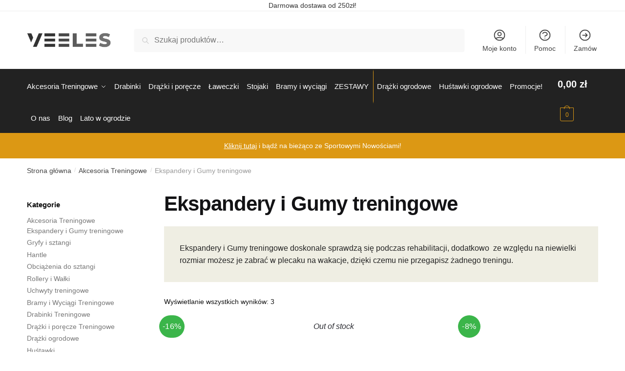

--- FILE ---
content_type: text/html; charset=UTF-8
request_url: https://veeles.com/k/akcesoria-treningowe/ekspandery-i-gumy-treningowe/
body_size: 34417
content:
<!doctype html><html lang="pl-PL"><head><script data-no-optimize="1">var litespeed_docref=sessionStorage.getItem("litespeed_docref");litespeed_docref&&(Object.defineProperty(document,"referrer",{get:function(){return litespeed_docref}}),sessionStorage.removeItem("litespeed_docref"));</script>  <script type="litespeed/javascript">(function(w,d,s,l,i){w[l]=w[l]||[];w[l].push({'gtm.start':new Date().getTime(),event:'gtm.js'});var f=d.getElementsByTagName(s)[0],j=d.createElement(s),dl=l!='dataLayer'?'&l='+l:'';j.async=!0;j.src='https://www.googletagmanager.com/gtm.js?id='+i+dl;f.parentNode.insertBefore(j,f)})(window,document,'script','dataLayer','GTM-WLCML2H')</script> <meta charset="UTF-8"><meta name="viewport" content="height=device-height, width=device-width, initial-scale=1"><link rel="profile" href="https://gmpg.org/xfn/11"><link rel="pingback" href="https://veeles.com/xmlrpc.php"><meta name='robots' content='index, follow, max-image-preview:large, max-snippet:-1, max-video-preview:-1' /><title>Ekspandery i Gumy treningowe &#187; Veeles</title><meta name="description" content="Ekspandery i Gumy treningowe doskonale sprawdzą się podczas rehabilitacji, dodatkowo  ze względu na niewielki rozmiar możesz je zabrać w plecaku na ..." /><link rel="canonical" href="https://veeles.com/k/akcesoria-treningowe/ekspandery-i-gumy-treningowe/" /><meta property="og:locale" content="pl_PL" /><meta property="og:type" content="article" /><meta property="og:title" content="Archiwa Ekspandery i Gumy treningowe" /><meta property="og:description" content="Ekspandery i Gumy treningowe doskonale sprawdzą się podczas rehabilitacji, dodatkowo  ze względu na niewielki rozmiar możesz je zabrać w plecaku na ..." /><meta property="og:url" content="https://veeles.com/k/akcesoria-treningowe/ekspandery-i-gumy-treningowe/" /><meta property="og:site_name" content="Veeles" /><meta name="twitter:card" content="summary_large_image" /><link rel="alternate" type="application/rss+xml" title="Veeles &raquo; Kanał z wpisami" href="https://veeles.com/feed/" /><link rel="alternate" type="application/rss+xml" title="Veeles &raquo; Kanał z komentarzami" href="https://veeles.com/comments/feed/" /><link rel="alternate" type="application/rss+xml" title="Kanał Veeles &raquo; Ekspandery i Gumy treningowe Kategoria" href="https://veeles.com/k/akcesoria-treningowe/ekspandery-i-gumy-treningowe/feed/" /><style id='wp-img-auto-sizes-contain-inline-css' type='text/css'>img:is([sizes=auto i],[sizes^="auto," i]){contain-intrinsic-size:3000px 1500px}
/*# sourceURL=wp-img-auto-sizes-contain-inline-css */</style><style id="litespeed-ccss">h1{overflow-wrap:break-word}ul{overflow-wrap:break-word}p{overflow-wrap:break-word}:root{--wp--preset--font-size--normal:16px;--wp--preset--font-size--huge:42px}.screen-reader-text{border:0;clip:rect(1px,1px,1px,1px);-webkit-clip-path:inset(50%);clip-path:inset(50%);height:1px;margin:-1px;overflow:hidden;padding:0;position:absolute;width:1px;word-wrap:normal!important}.screen-reader-text{border:0;clip:rect(1px,1px,1px,1px);-webkit-clip-path:inset(50%);clip-path:inset(50%);height:1px;margin:-1px;overflow:hidden;overflow-wrap:normal!important;word-wrap:normal!important;padding:0;position:absolute!important;width:1px}body{--wp--preset--color--black:#000;--wp--preset--color--cyan-bluish-gray:#abb8c3;--wp--preset--color--white:#fff;--wp--preset--color--pale-pink:#f78da7;--wp--preset--color--vivid-red:#cf2e2e;--wp--preset--color--luminous-vivid-orange:#ff6900;--wp--preset--color--luminous-vivid-amber:#fcb900;--wp--preset--color--light-green-cyan:#7bdcb5;--wp--preset--color--vivid-green-cyan:#00d084;--wp--preset--color--pale-cyan-blue:#8ed1fc;--wp--preset--color--vivid-cyan-blue:#0693e3;--wp--preset--color--vivid-purple:#9b51e0;--wp--preset--gradient--vivid-cyan-blue-to-vivid-purple:linear-gradient(135deg,rgba(6,147,227,1) 0%,#9b51e0 100%);--wp--preset--gradient--light-green-cyan-to-vivid-green-cyan:linear-gradient(135deg,#7adcb4 0%,#00d082 100%);--wp--preset--gradient--luminous-vivid-amber-to-luminous-vivid-orange:linear-gradient(135deg,rgba(252,185,0,1) 0%,rgba(255,105,0,1) 100%);--wp--preset--gradient--luminous-vivid-orange-to-vivid-red:linear-gradient(135deg,rgba(255,105,0,1) 0%,#cf2e2e 100%);--wp--preset--gradient--very-light-gray-to-cyan-bluish-gray:linear-gradient(135deg,#eee 0%,#a9b8c3 100%);--wp--preset--gradient--cool-to-warm-spectrum:linear-gradient(135deg,#4aeadc 0%,#9778d1 20%,#cf2aba 40%,#ee2c82 60%,#fb6962 80%,#fef84c 100%);--wp--preset--gradient--blush-light-purple:linear-gradient(135deg,#ffceec 0%,#9896f0 100%);--wp--preset--gradient--blush-bordeaux:linear-gradient(135deg,#fecda5 0%,#fe2d2d 50%,#6b003e 100%);--wp--preset--gradient--luminous-dusk:linear-gradient(135deg,#ffcb70 0%,#c751c0 50%,#4158d0 100%);--wp--preset--gradient--pale-ocean:linear-gradient(135deg,#fff5cb 0%,#b6e3d4 50%,#33a7b5 100%);--wp--preset--gradient--electric-grass:linear-gradient(135deg,#caf880 0%,#71ce7e 100%);--wp--preset--gradient--midnight:linear-gradient(135deg,#020381 0%,#2874fc 100%);--wp--preset--duotone--dark-grayscale:url('#wp-duotone-dark-grayscale');--wp--preset--duotone--grayscale:url('#wp-duotone-grayscale');--wp--preset--duotone--purple-yellow:url('#wp-duotone-purple-yellow');--wp--preset--duotone--blue-red:url('#wp-duotone-blue-red');--wp--preset--duotone--midnight:url('#wp-duotone-midnight');--wp--preset--duotone--magenta-yellow:url('#wp-duotone-magenta-yellow');--wp--preset--duotone--purple-green:url('#wp-duotone-purple-green');--wp--preset--duotone--blue-orange:url('#wp-duotone-blue-orange');--wp--preset--font-size--small:13px;--wp--preset--font-size--medium:20px;--wp--preset--font-size--large:36px;--wp--preset--font-size--x-large:42px}html{font-family:sans-serif;-ms-text-size-adjust:100%;-webkit-text-size-adjust:100%;scroll-behavior:smooth}body{margin:0;-ms-word-wrap:break-word;word-wrap:break-word;overflow-x:hidden;font-family:-apple-system,BlinkMacSystemFont,Segoe UI,Roboto,Oxygen-Sans,Ubuntu,Cantarell,Helvetica Neue,sans-serif;font-size:16px}body,button,input{text-rendering:optimizelegibility}header,main,nav{display:block}a{color:#2c2d33;background-color:transparent;text-decoration:none}a,button,input{-ms-touch-action:manipulation;touch-action:manipulation}img{display:block;max-width:100%;height:auto;border:0;border-radius:0}svg:not(:root){overflow:hidden}button{overflow:visible}button{text-transform:none}button::-moz-focus-inner,input::-moz-focus-inner{padding:0;border:0}input[type=search]::-webkit-search-cancel-button,input[type=search]::-webkit-search-decoration{-webkit-appearance:none}ul{padding:0}body,button,input{line-height:1.618;text-rendering:optimizeLegibility}h1{margin:0 0 .8407911001em;color:#131315}h1{line-height:1.214}h1{margin-bottom:.6em;font-size:2.617924em;letter-spacing:-1px}p{margin:0 0 1.41575em}ul{margin:0 0 1.41575em 20px}.site-content ul li{margin-bottom:3px}ul{list-style:disc}strong{font-weight:600}ins{background:0 0;font-weight:400;text-decoration:none}*{box-sizing:border-box}.header-widget-region{color:#fff;background-color:#dc9814;font-size:15px;text-align:center}.header-widget-region a{text-decoration:underline}.header-widget-region p{margin:0}.site-header{position:relative}.site-header .custom-logo-link img{width:auto}.site-header .widget{margin-bottom:0}.site-branding a{color:#111;font-weight:700}.site-content{outline:0}.screen-reader-text{clip:rect(1px 1px 1px 1px);clip:rect(1px,1px,1px,1px);position:absolute!important}body h1.woocommerce-products-header__title{margin-bottom:.5em}header .widget_product_search form{margin-bottom:0}input[type=text]{border-radius:0}input[type=search]{border-radius:0}button,input{vertical-align:baseline}button,input{margin:0;font-size:100%}.button,button{display:inline-block;padding:.6180469716em 1.41575em;border:0;border-color:#43454b;border-radius:0;outline:0;background:0 0;background-color:#43454b;text-shadow:none;text-decoration:none;-webkit-appearance:none}button{color:#fff;font-weight:600}input[type=search]::-webkit-search-decoration{-webkit-appearance:none}input[type=search]:-ms-input-placeholder{color:#616161}input[type=search]{box-sizing:border-box;padding:.5180469716em;outline:0;color:#222;box-shadow:inset 0 1px 1px rgba(0,0,0,.125);-webkit-appearance:none;width:100%;font-weight:400}input[type=text]{width:100%}input[type=text]{box-sizing:border-box;padding:.5180469716em;outline:0;color:#222;box-shadow:inset 0 1px 1px rgba(0,0,0,.125);font-weight:400;-webkit-appearance:none}.widget_product_search form input[type=search]{width:100%}.menu-primary-menu-container>ul>li>a{padding-right:.5em;padding-left:.5em}.site-header .site-header-cart{line-height:60px}.menu-primary-menu-container>ul>li:first-child>a{padding-left:0}.main-navigation ul ul{display:block;margin-left:1.41575em}.main-navigation ul li a,.secondary-navigation ul li a{display:block}.secondary-navigation{display:block;clear:both;width:100%}.main-navigation ul,.secondary-navigation ul{display:block;margin:0;padding-left:0;list-style:none}.main-navigation ul li,.secondary-navigation ul li{display:inline-block;position:relative;margin-right:1px;text-align:left}.woocommerce-pagination .page-numbers{margin:0;list-style:none}.woocommerce-pagination .page-numbers li{display:inline-block;margin:0 2px}.woocommerce-pagination .page-numbers li .page-numbers{display:inline-block;border-left-width:0;color:#43454b}.widget{margin:0 0 3.706325903em}.widget .widget-title{display:block;margin-bottom:.65em}.widget ul{margin-left:0;list-style:none}.widget-area .widget{font-weight:400}.header-widget-region:after,.header-widget-region:before{display:table;content:""}.header-widget-region:after{clear:both}.header-widget-region .widget{margin:0;padding:1em 0}.widget_product_search form{position:relative;margin-bottom:15px}.widget_product_search form button[type=submit]{clip:rect(1px 1px 1px 1px);clip:rect(1px,1px,1px,1px);position:absolute!important;top:0;left:0}@media (min-width:993px){.main-header .site-header-cart a.cart-contents .count{position:relative}.menu-primary-menu-container>ul.menu{display:inline-block;min-width:600px}.col-full{box-sizing:content-box;margin-right:auto;margin-left:auto;padding:0 2.617924em}.col-full:after{display:table}.col-full:before{display:table;content:""}.col-full:after{display:block;clear:both;content:""}.site-content:after,.site-content:before{display:table;content:""}.site-content:after{clear:both}.widget-area{float:right;width:21.7391304348%;margin-bottom:2.617924em}.widget-area{margin-right:0}.menu-toggle{display:none}.main-navigation ul ul li,.primary-navigation{display:block}.main-navigation ul ul{float:left;position:absolute;top:100%;left:-9999px}.main-navigation ul ul li a{width:200px}.main-navigation ul.menu{overflow:visible;max-height:none}.main-navigation ul.menu ul{margin-left:0}.main-navigation ul.menu ul li>a{padding:.3em .8em;color:#ccc;font-size:14px;font-weight:400}}body,button,input{-webkit-font-smoothing:antialiased;-moz-osx-font-smoothing:grayscale}body input[type=text]{border:1px solid #d2d6dc;border-radius:.3rem;box-shadow:0 1px 2px 0 rgba(0,0,0,.05);font-size:15px;padding-left:.7em;padding-right:.7em}input[type=search]{padding-left:43px;border:1px solid #eee;background:0 0;box-shadow:none;background-color:#fff;font-size:17px;font-weight:400}.col-full{max-width:1170px}.widget ul{margin-bottom:0}.col-full{padding-right:2.617924em;padding-left:2.617924em}@media (min-width:993px){body ul.products li.product{float:left;width:33.2333%}body ul.products li.product{margin-bottom:calc(2.5em - 40px)}}.site-header-cart a.cart-contents .count{display:inline-block;position:relative;width:28px;height:28px;margin-left:5px;padding:3px;border:1px solid #dc9814;border-bottom-right-radius:3px;border-bottom-left-radius:3px;color:#dc9814;font-size:12px;line-height:22px;text-align:center;letter-spacing:-.7px}.site-header-cart a.cart-contents .count:after{position:absolute;bottom:90%;left:50%;width:10px;height:6px;margin-bottom:1px;margin-left:-6px;border:1px solid #dc9814;border-bottom:0;border-top-left-radius:99px;border-top-right-radius:99px;content:""}#page .site-header-cart .cart-contents{display:block}body ul.products li.product{position:relative;padding-right:15px;padding-left:15px;text-align:left}.product-align-center ul.products li.product{text-align:center}body ul.products li.product img{display:block;width:100%;margin:0 auto 1.2em}ul.products li.product .woocommerce-loop-product__title{float:left;position:relative;width:100%;margin-top:3px;margin-bottom:3px;color:#111;font-size:16px}ul.products li.product .price{position:relative;color:#111;font-size:14px}#secondary .widget{margin-bottom:30px;padding-bottom:25px;border-bottom:1px solid #eaeaea}#secondary>.widget:first-child .widget-title{padding-top:0;border:0}.widget-area .widget{margin:0 0 2.35em;font-size:16px}#secondary .widget ul li{margin-bottom:.25em;font-size:15px;line-height:1.5}#secondary .widget a,body .widget-area .widget{color:#777}.widget .widget-title{padding:0;border:0;color:#111;font-size:17px;font-weight:400}.widget-area .widget a:not(.button){font-weight:400;text-decoration:none}#secondary .widget ins span.amount,#secondary .widget ins span.amount span{margin-left:2px;color:#dc9814;font-weight:400}#secondary .product_list_widget{padding-top:8px}#secondary .product_list_widget li{padding:10px 0 20px}#secondary .product_list_widget li img{margin-top:5px}.woocommerce-product-search:before{width:20px;height:20px;content:"";display:inline-block;position:absolute;z-index:1;top:.75em;left:.85em;background-color:#ccc;-webkit-mask-image:url("data:image/svg+xml;charset=utf8,%3Csvg width='24' height='24' viewBox='0 0 24 24' fill='none' xmlns='http://www.w3.org/2000/svg'%3E%3Cpath d='M21 21L15 15M17 10C17 13.866 13.866 17 10 17C6.13401 17 3 13.866 3 10C3 6.13401 6.13401 3 10 3C13.866 3 17 6.13401 17 10Z' stroke='%234A5568' stroke-width='2' stroke-linecap='round' stroke-linejoin='round'/%3E%3C/svg%3E");mask-image:url("data:image/svg+xml;charset=utf8,%3Csvg width='24' height='24' viewBox='0 0 24 24' fill='none' xmlns='http://www.w3.org/2000/svg'%3E%3Cpath d='M21 21L15 15M17 10C17 13.866 13.866 17 10 17C6.13401 17 3 13.866 3 10C3 6.13401 6.13401 3 10 3C13.866 3 17 6.13401 17 10Z' stroke='%234A5568' stroke-width='2' stroke-linecap='round' stroke-linejoin='round'/%3E%3C/svg%3E");-webkit-mask-position:center;-webkit-mask-repeat:no-repeat;-webkit-mask-size:contain}.archive-header{margin-bottom:0}.site-content .woocommerce-breadcrumb{overflow:auto;margin-bottom:0;color:#999;white-space:nowrap}.archive .archive-header{padding-bottom:1em}.woocommerce-breadcrumb a{color:#444}.woocommerce-breadcrumb a:first-of-type:before{display:none}.shoptimizer-sorting{width:100%;margin-top:-10px;min-height:35px}body .woocommerce-result-count{top:2px;padding:5px 0;color:#111;font-size:14px}.woocommerce-pagination{padding-top:1px;font-size:14px}.woocommerce-pagination a{color:#111}.woocommerce-pagination .page-numbers li .page-numbers.current{color:#dc9814}@media (min-width:993px){.shoptimizer-primary-navigation{color:#222}.site-header-cart .cart-contents{padding:0}.main-navigation ul.menu ul.sub-menu{padding:20px 12px;background-color:#111}body .main-navigation ul.menu>li.menu-item-has-children{position:relative}body .main-navigation ul.menu>li:not(.full-width)>.sub-menu-wrapper{visibility:hidden;position:absolute;right:0;left:0;width:200px;opacity:0;box-shadow:0 1px 15px rgba(0,0,0,.08);transform:scale(.8)}body .main-navigation ul.menu li.menu-item-has-children>.sub-menu-wrapper{position:absolute;z-index:6}.main-navigation ul.menu ul.sub-menu{box-shadow:0 1px 15px rgba(0,0,0,.08);line-height:1.4}.menu-primary-menu-container>ul>li>a span{position:relative}.menu-primary-menu-container>ul>li>a span:before{display:block;position:absolute;top:calc(100% + 2px);left:0;width:100%;border-bottom:1px solid #ccc;content:"";transform:scaleX(0);transform-origin:right center}.main-navigation ul.menu>li.menu-item-has-children>a:after{position:relative;top:-1px}}.site-content{position:relative}.site-content:after{display:block;visibility:hidden;position:absolute;z-index:5;top:0;left:0;width:100%;height:100%;opacity:0;background:rgba(0,0,0,.7);content:""}.col-full.topbar-wrapper{position:relative;max-width:100%;border-bottom:1px solid #eee;background-color:#fff}.top-bar{clear:both;position:relative;width:100%;color:#222;font-size:14px}.top-bar .col-full{display:flex;padding:0;align-items:center}body .site-header{z-index:20}.site-header .col-full{display:flex;flex-wrap:wrap;align-items:center}@media (min-width:993px){.col-full.main-header{padding-top:30px;padding-bottom:30px}.site-header .custom-logo-link img{height:38px}.menu-primary-menu-container>ul>li>a{color:#fff;font-size:16px;letter-spacing:-.3px;line-height:60px}.col-full-nav{background-color:#323232}.site-header-cart .cart-contents{color:#fff}.menu-primary-menu-container>ul>li>a,.site-header-cart{line-height:60px}}.site-header .site-search{margin-left:3em;flex-grow:1}.site-search{display:block}.site-header .site-branding{line-height:1}.secondary-navigation .menu a{padding:.7em .875em 0;color:#111;font-size:14px}.secondary-navigation .menu li a{position:relative}.secondary-navigation .menu li:not(.ri) a{padding-top:35px}.secondary-navigation .icon-wrapper{position:absolute;top:0;left:50%;top:5px;transform:translate(-50%)}.secondary-navigation .icon-wrapper svg{width:28px;height:28px}.secondary-navigation .icon-wrapper svg path{stroke-width:1.5px}.secondary-navigation .menu-item{padding:0 5px;border-left:1px solid #eee;font-family:inherit}.secondary-navigation .menu-item:first-child{border:0}.site-header .secondary-navigation{float:right;width:auto;margin-left:auto;padding-left:1.2em}.secondary-navigation .menu{margin-right:-15px}.wc-active .site-header .site-header-cart{display:none;width:auto}.site-header-cart .cart-contents .count{opacity:1;font-size:.8em}.site-header-cart .cart-contents:after{margin-left:10px}.site-search input[type=search]{border:0;background:#f8f8f8}input[type=search]{font-size:16px}.site-search form:before{top:1.05em;left:1.05em}.site-search form input[type=search]{position:relative;padding-left:45px;border-radius:4px;clear:both;font-size:16px;box-shadow:0 1px 2px 0 rgba(0,0,0,.05)}.menu-primary-menu-container{margin-left:0}#page{margin:0 auto;background-color:#fff}.woocommerce-breadcrumb .breadcrumb-separator{position:relative;top:-2px;padding:0 .8em;opacity:.4;font-size:.8em}.main-navigation ul.menu>li.menu-item-has-children>a:after{display:inline-block;position:relative;top:1px;margin-left:6px;width:12px;height:12px;content:"";background-color:#fff;-webkit-mask-position:center;-webkit-mask-repeat:no-repeat;-webkit-mask-size:contain;-webkit-mask-image:url("data:image/svg+xml;charset=utf8,%3Csvg width='24' height='24' viewBox='0 0 24 24' fill='none' xmlns='http://www.w3.org/2000/svg'%3E%3Cpath d='M19 9L12 16L5 9' stroke='%234A5568' stroke-width='2' stroke-linecap='round' stroke-linejoin='round'/%3E%3C/svg%3E");mask-image:url("data:image/svg+xml;charset=utf8,%3Csvg width='24' height='24' viewBox='0 0 24 24' fill='none' xmlns='http://www.w3.org/2000/svg'%3E%3Cpath d='M19 9L12 16L5 9' stroke='%234A5568' stroke-width='2' stroke-linecap='round' stroke-linejoin='round'/%3E%3C/svg%3E")}.woocommerce-pagination .next,.woocommerce-pagination .prev{display:inline-block;position:relative;text-indent:-9999px}.woocommerce-pagination .page-numbers li .page-numbers.next,.woocommerce-pagination .page-numbers li .page-numbers.prev{padding-left:.6em;padding-right:.5em}.page-numbers .next:after,.page-numbers .prev:after,.woocommerce-pagination .next:after,.woocommerce-pagination .prev:after{display:inline-block;position:absolute;top:50%;left:50%;width:1em;height:1em;content:"";background-color:#111;transform:translateX(-50%) translateY(-50%);text-rendering:auto;-webkit-mask-position:center;-webkit-mask-repeat:no-repeat;-webkit-mask-size:contain}.page-numbers .prev:after,.woocommerce-pagination .prev:after{-webkit-mask-image:url("data:image/svg+xml;charset=utf8,%3Csvg width='24' height='24' viewBox='0 0 24 24' fill='none' xmlns='http://www.w3.org/2000/svg'%3E%3Cpath d='M15 19L8 12L15 5' stroke='%234A5568' stroke-width='2' stroke-linecap='round' stroke-linejoin='round'/%3E%3C/svg%3E");mask-image:url("data:image/svg+xml;charset=utf8,%3Csvg width='24' height='24' viewBox='0 0 24 24' fill='none' xmlns='http://www.w3.org/2000/svg'%3E%3Cpath d='M15 19L8 12L15 5' stroke='%234A5568' stroke-width='2' stroke-linecap='round' stroke-linejoin='round'/%3E%3C/svg%3E")}.page-numbers .next:after,.woocommerce-pagination .next:after{-webkit-mask-image:url("data:image/svg+xml;charset=utf8,%3Csvg width='24' height='24' viewBox='0 0 24 24' fill='none' xmlns='http://www.w3.org/2000/svg'%3E%3Cpath d='M9 5L16 12L9 19' stroke='%234A5568' stroke-width='2' stroke-linecap='round' stroke-linejoin='round'/%3E%3C/svg%3E");mask-image:url("data:image/svg+xml;charset=utf8,%3Csvg width='24' height='24' viewBox='0 0 24 24' fill='none' xmlns='http://www.w3.org/2000/svg'%3E%3Cpath d='M9 5L16 12L9 19' stroke='%234A5568' stroke-width='2' stroke-linecap='round' stroke-linejoin='round'/%3E%3C/svg%3E")}.columns-3{width:100%}.woocommerce.archive.left-woocommerce-sidebar .content-area{float:right}.woocommerce.archive.left-woocommerce-sidebar #secondary{float:left}body .shoptimizer-mini-cart-wrap{overflow:hidden;position:fixed;z-index:102;top:0;right:-370px;left:auto;width:370px;height:100%;background-color:#fff}#ajax-loading{position:absolute;z-index:100;top:50%;left:50%;margin-left:-35px}.spinner{position:relative;top:50%;width:70px;margin:-9px auto 0;text-align:center}.spinner>div{display:inline-block;width:18px;height:18px;border-radius:100%;background-color:#dc9814;animation:a 1.4s infinite ease-in-out both}.spinner .bounce1{animation-delay:-.32s}.spinner .bounce2{animation-delay:-.16s}@keyframes a{0%,80%,to{transform:scale(0)}40%{transform:scale(1)}}.cart-drawer-heading{position:absolute;z-index:11;margin:12px 20px;font-size:15px;font-weight:600;color:#111}body .shoptimizer-mini-cart-wrap .widget_shopping_cart{display:flex;overflow-x:hidden;overflow-y:auto;position:relative;-webkit-overflow-scrolling:touch;z-index:10;top:auto;left:auto;height:calc(100% - 45px);margin:0;margin-top:45px;padding:0 20px;background:#fff;font-size:inherit}.shoptimizer-mini-cart-wrap .widget_shopping_cart_content{display:flex;flex-direction:column;width:100%}.shoptimizer-mini-cart-wrap .close-drawer{position:absolute;z-index:99;top:15px;right:15px;width:14px;height:14px}.shoptimizer-mini-cart-wrap .close-drawer:after,.shoptimizer-mini-cart-wrap .close-drawer:before{position:absolute;margin-left:0;top:0;left:7px;width:2px;height:15px;background-color:#333;content:""}@media (max-width:992px){.shoptimizer-mini-cart-wrap .close-drawer{top:15px;right:20px}.shoptimizer-mini-cart-wrap .close-drawer:after,.shoptimizer-mini-cart-wrap .close-drawer:before{top:-5px}}.filters.close-drawer{display:none}.close-drawer:after,.close-drawer:before{position:absolute;left:0;width:2px;height:30px;content:""}.close-drawer:before{transform:rotate(45deg)}.close-drawer:after{transform:rotate(-45deg)}@media (max-width:992px){body .shoptimizer-sorting{clear:both}body ul.products li.product img{margin-bottom:.5em}.site .content-area,.woocommerce.archive.left-woocommerce-sidebar .content-area,body:not(.filter-open) .site #secondary{float:none;width:100%}header.woocommerce-products-header{flex-direction:column}}@media (max-width:992px){body .shoptimizer-mini-cart-wrap{width:315px}.col-full{padding-right:1em;padding-left:1em}.archive .archive-header{padding-bottom:0}ul.products li.product .price{font-size:14px}.site-main ul.products li.product:before{display:none}header .widget_product_search form{margin-bottom:15px}#page .site-header .secondary-navigation,#page .site-header .site-branding,#page .site-header .site-search,.main-navigation ul ul,body .main-navigation ul li{margin:0}.main-navigation ul li{display:block}#secondary{padding-top:40px}.site-header .site-header-cart a.cart-contents .amount,body .main-navigation ul.menu>li.menu-item-has-children>a:after,body .site-content:after{display:none}.top-bar{padding:.6rem 0}.top-bar{font-size:12px}#page .site-header{padding:0}.top-bar .col-full{padding:0;justify-content:space-around}.site-branding button.menu-toggle{position:absolute;z-index:50;left:15px;width:60px;height:30px;padding:0;background-color:#fff;display:block}.menu-toggle .bar{display:block;position:absolute;top:calc(50% - 1px);z-index:0;width:22px;height:2px;opacity:1;background-color:#222;transform:rotate(0deg)}.menu-toggle .bar:first-child{margin-top:-7px}.menu-toggle .bar:nth-child(2){margin-top:-1px}.menu-toggle .bar:nth-child(3){margin-top:5px}.top-bar{border-bottom:none}.site-header .site-header-cart{position:absolute;z-index:2;right:15px;height:auto;line-height:1;list-style:none}#page .site-header .secondary-navigation{display:none}.site-branding{display:flex;flex-direction:column;width:100%;height:70px;justify-content:center;align-items:center;text-align:center}.main-navigation ul.menu>li.menu-item-has-children{position:relative}.main-navigation ul.menu>li.menu-item-has-children>a{position:relative;width:calc(100% - 40px)}.main-navigation ul.menu li.menu-item-has-children span.caret{display:inline-block;position:absolute;z-index:3;top:0;right:0;width:30px;height:30px;line-height:30px;text-align:center}.main-navigation ul.menu>li.menu-item-has-children>span.caret{top:3px}.main-navigation ul.menu li.menu-item-has-children:not(.dropdown-open) .sub-menu-wrapper,.secondary-navigation{display:none}.main-navigation ul.menu .sub-menu-wrapper{padding-bottom:10px;padding-left:15px}ul.products li.product:nth-child(odd){clear:left}.main-navigation ul.menu ul li>a{padding:4px 0;font-size:14px}#page .site-header .secondary-navigation{justify-content:center;order:20;float:none;flex:0 0 100%;padding:0}.woocommerce.archive #secondary{padding-top:30px}ul.products li.product{float:left;width:33.2%;margin:0 0 30px}.product-label{left:10px}.woocommerce-pagination{clear:both;text-align:center;margin-top:15px}}@media (max-width:768px){.top-bar .col-full{display:block;text-align:center;max-width:100%}ul.products li.product{width:49.6%}}ul.products{display:flex;flex-wrap:wrap;width:calc(100% + 30px);margin-left:-15px}ul.products li.product:not(.product-category){flex-wrap:wrap;align-items:flex-start;padding-bottom:40px}ul.products li.product .price{width:100%}ul.products li.product:not(.product-category):before{visibility:hidden;position:absolute;left:0;opacity:0;background-color:#fff;box-shadow:0 0 10px rgba(0,0,0,.1);content:"";width:calc(100% + 0px);height:calc(100% + 30px);margin-top:-15px;margin-left:0}.product-label{display:none;position:absolute;z-index:1;top:-10px;left:5px;min-width:46px;max-width:50%;min-height:46px;align-items:center;padding:5px 7px;border-radius:35px;color:#fff;background-color:#3bb54a;font-size:12px;line-height:1.2;text-align:center;letter-spacing:.4px;text-transform:uppercase;word-break:break-all}.clear{clear:both}ul.products li.product .product-label{display:flex;flex-flow:row wrap;justify-content:center}@media (min-width:993px){.mobile-filter{display:none}.woocommerce-result-count{float:left;position:relative;margin-bottom:0}.woocommerce-pagination{float:right;margin-right:-5px}.woocommerce-pagination .page-numbers{padding:3px 5px}}@media (max-width:992px){.site-main ul.products{width:calc(100% + 20px);margin-left:-10px}.woocommerce.archive #secondary{visibility:hidden;overflow-y:auto;position:fixed;z-index:-10;top:0;left:-300px;width:300px!important;height:100%;padding:1.5em;opacity:0;background:#fff;-webkit-overflow-scrolling:touch}.woocommerce-pagination ul.page-numbers{margin-bottom:20px}.woocommerce-pagination .page-numbers li{margin:0}.woocommerce-pagination .page-numbers li .page-numbers{width:30px;height:30px;margin:0;padding:0;border:1px solid #e2e2e2;border-radius:2px;box-shadow:0 4px 12px -2px rgba(0,0,0,.06);line-height:28px}.mobile-filter{display:block;float:left;position:relative;width:100%;height:40px;margin-bottom:10px;padding-left:40px;border:1px solid #e2e2e2;color:#111;box-shadow:0 4px 12px -2px rgba(0,0,0,.06);font-size:14px;line-height:38px}.mobile-filter svg{left:20px;width:18px;height:18px;position:absolute;top:50%;transform:translate(-50%,-50%)}p.woocommerce-result-count{clear:both;padding-top:1.5em;padding-bottom:0;color:#999;font-size:13px;text-align:center}}.col-full-nav{width:100%}@media (max-width:992px){.wc-active .site-header .site-header-cart{display:block}}@media (max-width:767px){.col-full.topbar-wrapper.hide-on-mobile{display:none}.header-widget-region .widget{padding:.6em 0;font-size:13px}.site-content .woocommerce-breadcrumb{font-size:12px}body .site{font-size:15px}.site p{line-height:1.55}.site h1{font-size:24px}.site-content .archive-header .woocommerce-breadcrumb{padding-bottom:12px;padding-left:0;padding-right:0}.site button{font-size:14px}}@media (max-width:992px){.site ul.products li.product{margin-bottom:2em}}@media (min-width:993px){.mobile-menu.close-drawer,body:not(.header-4) .col-full-nav .site-search{display:none}}.site-search .widget,.site-search .widget_product_search form{margin-bottom:0}@media (max-width:992px){.sticky-m .site-header{position:sticky;width:100%;z-index:101;top:0;box-shadow:0 1px 15px rgba(0,0,0,.08)}.hide-on-mobile{display:none!important}.site-search{display:none}.col-full-nav .site-search{display:block;padding-top:20px}.main-navigation{padding-top:20px}.site-search form:before{top:.8em;left:.8em}.site-search input[type=search]{padding-top:0;padding-bottom:0;line-height:45px}.col-full-nav .shoptimizer-primary-navigation.col-full{padding:0}.col-full-nav{position:fixed;z-index:102;padding:0 15px;top:0;bottom:0;height:100%;left:-260px;width:260px;min-height:100vh;min-height:fill-available;min-height:-webkit-fill-available;max-height:100vh;overflow-y:auto;overflow-x:hidden;background:#fff;overscroll-behavior:contain;-webkit-overflow-scrolling:touch;box-shadow:0 0 10 rgba(0,0,0,.15)}.mobile-overlay{visibility:hidden;position:absolute;z-index:101;top:0;left:0;width:100%;height:100%;opacity:0;background:rgba(0,0,0,.65);content:"";position:fixed}body .site-header{z-index:inherit}.menu-primary-menu-container>ul>li{border:none}.menu-primary-menu-container>ul>li:first-child>a,.menu-primary-menu-container>ul>li>a{padding:6px 0}.main-navigation ul.menu .sub-menu-wrapper{padding:0 0 8px 10px}.main-navigation ul.menu .sub-menu-wrapper a.cg-menu-link{width:calc(100% - 40px)}body .main-navigation ul.menu li.menu-item-has-children .sub-menu-wrapper{position:fixed;left:-99999px;opacity:0;transform:translateX(-10px)}body .main-navigation ul.menu li.menu-item-has-children:not(.dropdown-open) .sub-menu-wrapper{display:block}.main-navigation ul.menu li.menu-item-has-children span.caret:after{display:inline-block;width:20px;height:20px;margin-top:4px;background-color:#111;content:"";-webkit-mask-image:url("data:image/svg+xml;charset=utf8,%3Csvg width='24' height='24' viewBox='0 0 24 24' fill='none' xmlns='http://www.w3.org/2000/svg'%3E%3Cpath d='M19 9L12 16L5 9' stroke='%234A5568' stroke-width='2' stroke-linecap='round' stroke-linejoin='round'/%3E%3C/svg%3E");mask-image:url("data:image/svg+xml;charset=utf8,%3Csvg width='24' height='24' viewBox='0 0 24 24' fill='none' xmlns='http://www.w3.org/2000/svg'%3E%3Cpath d='M19 9L12 16L5 9' stroke='%234A5568' stroke-width='2' stroke-linecap='round' stroke-linejoin='round'/%3E%3C/svg%3E");-webkit-mask-position:center;-webkit-mask-repeat:no-repeat;-webkit-mask-size:contain}.site-header-cart.menu{display:none}.mobile-menu.close-drawer{visibility:hidden;position:fixed;z-index:999;top:40px;left:290px;opacity:0}.close-drawer:after,.close-drawer:before{display:block;height:30px;margin-left:20px;margin-top:5px;background-color:#fff;content:""}}.woocommerce-card__header *{position:relative}.main-header{display:flex}.site-header-cart{margin-left:auto}@media (max-width:1060px) and (min-width:993px){body:not(.header-4):not(.header-5) .site-header .site-search{width:100px}}@media (max-width:992px){body:not(.header-4):not(.mobile-toggled).sticky-m .site-header{position:sticky;z-index:9;top:0}}@media (min-width:993px){body:not(.header-4).sticky-d .col-full-nav{position:sticky;z-index:10;top:0}.shoptimizer-primary-navigation{display:flex}}label{font-weight:400}.site-header-cart{margin-bottom:0;padding:0;list-style-type:none}.site-header-cart .cart-contents{display:none}@media (min-width:993px){.site-search input[type=search]{padding:1em 1.41575em;line-height:1}}ul.products:after,ul.products:before{display:table;content:""}ul.products:after{clear:both}ul.products{margin-bottom:0}ul.products{clear:both}ul.products li.product{position:relative;margin-bottom:4.235801032em;margin-left:0;text-align:center;list-style:none}ul.products li.product .woocommerce-LoopProduct-link{display:block;color:#2c2d33;-webkit-backface-visibility:hidden}ul.products li.product .price{display:block;clear:both;margin-bottom:1rem;color:#43454b;font-weight:400}ul.products li.product img{display:block;margin:0 auto 1.618em}.product_list_widget li:after,.product_list_widget li:before{display:table;content:""}.product_list_widget li>a{display:block}.product_list_widget li:after{clear:both}.woocommerce-breadcrumb{padding-top:1em;padding-bottom:1em;font-size:.875em}.woocommerce-breadcrumb .breadcrumb-separator{display:inline-block;padding:0 .5407911001em}.product_list_widget{margin-left:0;list-style:none}.product_list_widget li{padding:1em 0}.product_list_widget li img{float:right;max-width:2.617924em}.widget_products a{display:block}.product_list_widget li{border-bottom:1px solid rgba(0,0,0,.05)}.widget_price_filter .price_slider{margin-bottom:1em}.widget_price_filter .price_slider_amount{line-height:2.4em;text-align:right}.widget_price_filter .price_slider_amount .button{float:left}.star-rating{overflow:hidden}.star-rating>span:before{background-color:#111}.star-rating{height:1.118em;position:relative;width:5.6em}.star-rating:before{-webkit-mask-image:url("data:image/svg+xml;charset=utf8,%3Csvg width='20' height='20' viewBox='0 0 20 20' fill='none' xmlns='http://www.w3.org/2000/svg'%3E%3Cpath d='M9.04893 2.92707C9.34828 2.00576 10.6517 2.00576 10.951 2.92707L12.0206 6.21886C12.1545 6.63089 12.5384 6.90985 12.9717 6.90985H16.4329C17.4016 6.90985 17.8044 8.14946 17.0207 8.71886L14.2205 10.7533C13.87 11.0079 13.7233 11.4593 13.8572 11.8713L14.9268 15.1631C15.2261 16.0844 14.1717 16.8506 13.3879 16.2812L10.5878 14.2467C10.2373 13.9921 9.76269 13.9921 9.4122 14.2467L6.61203 16.2812C5.82832 16.8506 4.77384 16.0844 5.07319 15.1631L6.14276 11.8713C6.27663 11.4593 6.12997 11.0079 5.77949 10.7533L2.97932 8.71886C2.1956 8.14946 2.59838 6.90985 3.5671 6.90985H7.0283C7.46153 6.90985 7.84548 6.63089 7.97936 6.21886L9.04893 2.92707Z' fill='%234B5563'/%3E%3C/svg%3E");-webkit-mask-position:left;-webkit-mask-repeat:repeat-x;-webkit-mask-size:1.118em;background:#ccc;bottom:0;content:"";left:0;right:0;top:0}.star-rating:before,.star-rating>span{display:block;height:1.118em;position:absolute;width:5.6em}.star-rating>span{text-indent:-10000px;overflow:hidden}.star-rating>span:before{-webkit-mask-image:url("data:image/svg+xml;charset=utf8,%3Csvg width='20' height='20' viewBox='0 0 20 20' fill='none' xmlns='http://www.w3.org/2000/svg'%3E%3Cpath d='M9.04893 2.92707C9.34828 2.00576 10.6517 2.00576 10.951 2.92707L12.0206 6.21886C12.1545 6.63089 12.5384 6.90985 12.9717 6.90985H16.4329C17.4016 6.90985 17.8044 8.14946 17.0207 8.71886L14.2205 10.7533C13.87 11.0079 13.7233 11.4593 13.8572 11.8713L14.9268 15.1631C15.2261 16.0844 14.1717 16.8506 13.3879 16.2812L10.5878 14.2467C10.2373 13.9921 9.76269 13.9921 9.4122 14.2467L6.61203 16.2812C5.82832 16.8506 4.77384 16.0844 5.07319 15.1631L6.14276 11.8713C6.27663 11.4593 6.12997 11.0079 5.77949 10.7533L2.97932 8.71886C2.1956 8.14946 2.59838 6.90985 3.5671 6.90985H7.0283C7.46153 6.90985 7.84548 6.63089 7.97936 6.21886L9.04893 2.92707Z' fill='%234B5563'/%3E%3C/svg%3E");-webkit-mask-position:left;-webkit-mask-repeat:repeat-x;-webkit-mask-size:1.118em;background-repeat:repeat-x;bottom:0;content:"";display:block;height:1.118em;left:0;position:absolute;right:0;text-indent:10000px;top:0}.shoptimizer-sorting{margin-bottom:1.5em;font-size:.875em}@media (min-width:993px){.columns-3 ul.products li.product{float:left;width:33.3053%}}header.woocommerce-products-header{display:flex;background-color:#efeee3;align-items:center;overflow:hidden;margin-bottom:2em}.widget_price_filter .price_slider_amount{font-size:13px}body #secondary .widget.widget_price_filter{overflow:visible}.price_slider_wrapper{padding-top:.5em}.widget_price_filter .price_slider_amount .button{padding:2px 12px;border-radius:30px;color:#fff;background-color:#282828;font-size:13px}body .widget_price_filter .price_slider{margin-bottom:1.2em}body .widget_price_filter .price_slider_amount{line-height:2.1}span.woocommerce-Price-amount.amount{font-size:1.5em;font-weight:600}span.sale-item.product-label{font-size:1em;border-color:red}ins,span.woocommerce-Price-amount.amount{font-size:1.3em}span.page-numbers.current{font-size:1.1em;font-weight:700}nav.woocommerce-breadcrumb{font-size:.9em}.kolor-tekstu{border-top:5px solid transparent;border-bottom:5px solid transparent;border-left:1px solid #dc9814}.site-header .custom-logo-link img{height:38px}.woocommerce-pagination .page-numbers li .page-numbers.current,#secondary .widget ins span.amount,#secondary .widget ins span.amount span{color:#dc9814}.spinner>div{background-color:#dc9814}a{color:#3077d0}body{background-color:#fff}.col-full.topbar-wrapper{background-color:#fff;border-bottom-color:#eee}.top-bar{color:#323232}body:not(.header-4) .site-header{background-color:#fff}.header-widget-region{background-color:#dc9814}.header-widget-region,.header-widget-region a{color:#fff}button,.button{color:#fff}button,.button{background-color:#3bb54a}.product-label{background-color:#3bb54a;color:#fff}.star-rating>span:before{background-color:#ee9e13}header.woocommerce-products-header{background-color:#efeee3}.menu-primary-menu-container>ul>li>a span:before{border-color:#dc9814}.secondary-navigation .menu a{color:#404040}.secondary-navigation .icon-wrapper svg{stroke:#404040}.site-header-cart a.cart-contents .count,.site-header-cart a.cart-contents .count:after{border-color:#dc9814}.site-header-cart a.cart-contents .count{color:#dc9814}.site-header-cart .cart-contents{color:#fff}.col-full{max-width:1170px}#secondary{width:22%}.content-area{width:72%}body,button,input{font-family:sans-serif}.menu-primary-menu-container>ul>li>a,.site-header-cart .cart-contents{font-family:sans-serif;font-size:15px;letter-spacing:0px}.main-navigation ul.menu ul li>a{font-family:sans-serif}h1{font-family:sans-serif}.widget .widget-title{font-family:sans-serif;font-size:15px;font-weight:600}.content-area ul.products li.product .woocommerce-loop-product__title,ul.products li.product .woocommerce-loop-product__title,ul.products li.product .woocommerce-loop-product__title{font-family:sans-serif;font-size:15px;font-weight:600}@media (max-width:992px){.main-header,.site-branding{height:70px}.main-header .site-header-cart{top:calc(-14px + 70px/2)}body.theme-shoptimizer .site-header .custom-logo-link img,body.wp-custom-logo .site-header .custom-logo-link img{height:22px}.site-branding button.menu-toggle{background-color:#fff}.menu-toggle .bar{background-color:#111}.site-header-cart a.cart-contents .count{color:#111}.site-header-cart a.cart-contents:not(:hover) .count{color:#dc9814}.site-header .site-header-cart a.cart-contents .count,.site-header-cart a.cart-contents .count:after{border-color:#dc9814}.col-full-nav{background-color:#fff}.main-navigation ul li a,body .main-navigation ul.menu>li.menu-item-has-children>span.caret:after{color:#222}.main-navigation ul.menu li.menu-item-has-children span.caret:after{background-color:#222}}@media (min-width:993px){.col-full-nav{background-color:#222}.col-full.main-header{padding-top:30px;padding-bottom:30px}.menu-primary-menu-container>ul>li>a,.site-header-cart{line-height:60px}.site-header-cart{height:60px}.menu-primary-menu-container>ul>li>a{color:#fff}.main-navigation ul.menu>li.menu-item-has-children>a:after{background-color:#fff}.main-navigation ul.menu ul.sub-menu{background-color:#fff}.main-navigation ul.menu ul li a{color:#323232}}</style><link rel="preload" data-asynced="1" data-optimized="2" as="style" onload="this.onload=null;this.rel='stylesheet'" href="https://veeles.com/wp-content/litespeed/ucss/ba0c23722aa59e07c8ea2173274d2f69.css?ver=d50f1" /><script type="litespeed/javascript">!function(a){"use strict";var b=function(b,c,d){function e(a){return h.body?a():void setTimeout(function(){e(a)})}function f(){i.addEventListener&&i.removeEventListener("load",f),i.media=d||"all"}var g,h=a.document,i=h.createElement("link");if(c)g=c;else{var j=(h.body||h.getElementsByTagName("head")[0]).childNodes;g=j[j.length-1]}var k=h.styleSheets;i.rel="stylesheet",i.href=b,i.media="only x",e(function(){g.parentNode.insertBefore(i,c?g:g.nextSibling)});var l=function(a){for(var b=i.href,c=k.length;c--;)if(k[c].href===b)return a();setTimeout(function(){l(a)})};return i.addEventListener&&i.addEventListener("load",f),i.onloadcssdefined=l,l(f),i};"undefined"!=typeof exports?exports.loadCSS=b:a.loadCSS=b}("undefined"!=typeof global?global:this);!function(a){if(a.loadCSS){var b=loadCSS.relpreload={};if(b.support=function(){try{return a.document.createElement("link").relList.supports("preload")}catch(b){return!1}},b.poly=function(){for(var b=a.document.getElementsByTagName("link"),c=0;c<b.length;c++){var d=b[c];"preload"===d.rel&&"style"===d.getAttribute("as")&&(a.loadCSS(d.href,d,d.getAttribute("media")),d.rel=null)}},!b.support()){b.poly();var c=a.setInterval(b.poly,300);a.addEventListener&&a.addEventListener("load",function(){b.poly(),a.clearInterval(c)}),a.attachEvent&&a.attachEvent("onload",function(){a.clearInterval(c)})}}}(this);</script> <style id='berocket_products_label_style-inline-css' type='text/css'>.berocket_better_labels:before,
        .berocket_better_labels:after {
            clear: both;
            content: " ";
            display: block;
        }
        .berocket_better_labels.berocket_better_labels_image {
            position: absolute!important;
            top: 0px!important;
            bottom: 0px!important;
            left: 0px!important;
            right: 0px!important;
            pointer-events: none;
        }
        .berocket_better_labels.berocket_better_labels_image * {
            pointer-events: none;
        }
        .berocket_better_labels.berocket_better_labels_image img,
        .berocket_better_labels.berocket_better_labels_image .fa,
        .berocket_better_labels.berocket_better_labels_image .berocket_color_label,
        .berocket_better_labels.berocket_better_labels_image .berocket_image_background,
        .berocket_better_labels .berocket_better_labels_line .br_alabel,
        .berocket_better_labels .berocket_better_labels_line .br_alabel span {
            pointer-events: all;
        }
        .berocket_better_labels .berocket_color_label,
        .br_alabel .berocket_color_label {
            width: 100%;
            height: 100%;
            display: block;
        }
        .berocket_better_labels .berocket_better_labels_position_left {
            text-align:left;
            float: left;
            clear: left;
        }
        .berocket_better_labels .berocket_better_labels_position_center {
            text-align:center;
        }
        .berocket_better_labels .berocket_better_labels_position_right {
            text-align:right;
            float: right;
            clear: right;
        }
        .berocket_better_labels.berocket_better_labels_label {
            clear: both
        }
        .berocket_better_labels .berocket_better_labels_line {
            line-height: 1px;
        }
        .berocket_better_labels.berocket_better_labels_label .berocket_better_labels_line {
            clear: none;
        }
        .berocket_better_labels .berocket_better_labels_position_left .berocket_better_labels_line {
            clear: left;
        }
        .berocket_better_labels .berocket_better_labels_position_right .berocket_better_labels_line {
            clear: right;
        }
        .berocket_better_labels .berocket_better_labels_line .br_alabel {
            display: inline-block;
            position: relative;
            top: 0!important;
            left: 0!important;
            right: 0!important;
            line-height: 1px;
        }.berocket_better_labels .berocket_better_labels_position {
                display: flex;
                flex-direction: column;
            }
            .berocket_better_labels .berocket_better_labels_position.berocket_better_labels_position_left {
                align-items: start;
            }
            .berocket_better_labels .berocket_better_labels_position.berocket_better_labels_position_right {
                align-items: end;
            }
            .rtl .berocket_better_labels .berocket_better_labels_position.berocket_better_labels_position_left {
                align-items: end;
            }
            .rtl .berocket_better_labels .berocket_better_labels_position.berocket_better_labels_position_right {
                align-items: start;
            }
            .berocket_better_labels .berocket_better_labels_position.berocket_better_labels_position_center {
                align-items: center;
            }
            .berocket_better_labels .berocket_better_labels_position .berocket_better_labels_inline {
                display: flex;
                align-items: start;
            }
/*# sourceURL=berocket_products_label_style-inline-css */</style><style id='wp-emoji-styles-inline-css' type='text/css'>img.wp-smiley, img.emoji {
		display: inline !important;
		border: none !important;
		box-shadow: none !important;
		height: 1em !important;
		width: 1em !important;
		margin: 0 0.07em !important;
		vertical-align: -0.1em !important;
		background: none !important;
		padding: 0 !important;
	}
/*# sourceURL=wp-emoji-styles-inline-css */</style><style id='classic-theme-styles-inline-css' type='text/css'>/*! This file is auto-generated */
.wp-block-button__link{color:#fff;background-color:#32373c;border-radius:9999px;box-shadow:none;text-decoration:none;padding:calc(.667em + 2px) calc(1.333em + 2px);font-size:1.125em}.wp-block-file__button{background:#32373c;color:#fff;text-decoration:none}
/*# sourceURL=/wp-includes/css/classic-themes.min.css */</style><style id='global-styles-inline-css' type='text/css'>:root{--wp--preset--aspect-ratio--square: 1;--wp--preset--aspect-ratio--4-3: 4/3;--wp--preset--aspect-ratio--3-4: 3/4;--wp--preset--aspect-ratio--3-2: 3/2;--wp--preset--aspect-ratio--2-3: 2/3;--wp--preset--aspect-ratio--16-9: 16/9;--wp--preset--aspect-ratio--9-16: 9/16;--wp--preset--color--black: #000000;--wp--preset--color--cyan-bluish-gray: #abb8c3;--wp--preset--color--white: #ffffff;--wp--preset--color--pale-pink: #f78da7;--wp--preset--color--vivid-red: #cf2e2e;--wp--preset--color--luminous-vivid-orange: #ff6900;--wp--preset--color--luminous-vivid-amber: #fcb900;--wp--preset--color--light-green-cyan: #7bdcb5;--wp--preset--color--vivid-green-cyan: #00d084;--wp--preset--color--pale-cyan-blue: #8ed1fc;--wp--preset--color--vivid-cyan-blue: #0693e3;--wp--preset--color--vivid-purple: #9b51e0;--wp--preset--gradient--vivid-cyan-blue-to-vivid-purple: linear-gradient(135deg,rgb(6,147,227) 0%,rgb(155,81,224) 100%);--wp--preset--gradient--light-green-cyan-to-vivid-green-cyan: linear-gradient(135deg,rgb(122,220,180) 0%,rgb(0,208,130) 100%);--wp--preset--gradient--luminous-vivid-amber-to-luminous-vivid-orange: linear-gradient(135deg,rgb(252,185,0) 0%,rgb(255,105,0) 100%);--wp--preset--gradient--luminous-vivid-orange-to-vivid-red: linear-gradient(135deg,rgb(255,105,0) 0%,rgb(207,46,46) 100%);--wp--preset--gradient--very-light-gray-to-cyan-bluish-gray: linear-gradient(135deg,rgb(238,238,238) 0%,rgb(169,184,195) 100%);--wp--preset--gradient--cool-to-warm-spectrum: linear-gradient(135deg,rgb(74,234,220) 0%,rgb(151,120,209) 20%,rgb(207,42,186) 40%,rgb(238,44,130) 60%,rgb(251,105,98) 80%,rgb(254,248,76) 100%);--wp--preset--gradient--blush-light-purple: linear-gradient(135deg,rgb(255,206,236) 0%,rgb(152,150,240) 100%);--wp--preset--gradient--blush-bordeaux: linear-gradient(135deg,rgb(254,205,165) 0%,rgb(254,45,45) 50%,rgb(107,0,62) 100%);--wp--preset--gradient--luminous-dusk: linear-gradient(135deg,rgb(255,203,112) 0%,rgb(199,81,192) 50%,rgb(65,88,208) 100%);--wp--preset--gradient--pale-ocean: linear-gradient(135deg,rgb(255,245,203) 0%,rgb(182,227,212) 50%,rgb(51,167,181) 100%);--wp--preset--gradient--electric-grass: linear-gradient(135deg,rgb(202,248,128) 0%,rgb(113,206,126) 100%);--wp--preset--gradient--midnight: linear-gradient(135deg,rgb(2,3,129) 0%,rgb(40,116,252) 100%);--wp--preset--font-size--small: 13px;--wp--preset--font-size--medium: 20px;--wp--preset--font-size--large: 36px;--wp--preset--font-size--x-large: 42px;--wp--preset--spacing--20: 0.44rem;--wp--preset--spacing--30: 0.67rem;--wp--preset--spacing--40: 1rem;--wp--preset--spacing--50: 1.5rem;--wp--preset--spacing--60: 2.25rem;--wp--preset--spacing--70: 3.38rem;--wp--preset--spacing--80: 5.06rem;--wp--preset--shadow--natural: 6px 6px 9px rgba(0, 0, 0, 0.2);--wp--preset--shadow--deep: 12px 12px 50px rgba(0, 0, 0, 0.4);--wp--preset--shadow--sharp: 6px 6px 0px rgba(0, 0, 0, 0.2);--wp--preset--shadow--outlined: 6px 6px 0px -3px rgb(255, 255, 255), 6px 6px rgb(0, 0, 0);--wp--preset--shadow--crisp: 6px 6px 0px rgb(0, 0, 0);}:where(.is-layout-flex){gap: 0.5em;}:where(.is-layout-grid){gap: 0.5em;}body .is-layout-flex{display: flex;}.is-layout-flex{flex-wrap: wrap;align-items: center;}.is-layout-flex > :is(*, div){margin: 0;}body .is-layout-grid{display: grid;}.is-layout-grid > :is(*, div){margin: 0;}:where(.wp-block-columns.is-layout-flex){gap: 2em;}:where(.wp-block-columns.is-layout-grid){gap: 2em;}:where(.wp-block-post-template.is-layout-flex){gap: 1.25em;}:where(.wp-block-post-template.is-layout-grid){gap: 1.25em;}.has-black-color{color: var(--wp--preset--color--black) !important;}.has-cyan-bluish-gray-color{color: var(--wp--preset--color--cyan-bluish-gray) !important;}.has-white-color{color: var(--wp--preset--color--white) !important;}.has-pale-pink-color{color: var(--wp--preset--color--pale-pink) !important;}.has-vivid-red-color{color: var(--wp--preset--color--vivid-red) !important;}.has-luminous-vivid-orange-color{color: var(--wp--preset--color--luminous-vivid-orange) !important;}.has-luminous-vivid-amber-color{color: var(--wp--preset--color--luminous-vivid-amber) !important;}.has-light-green-cyan-color{color: var(--wp--preset--color--light-green-cyan) !important;}.has-vivid-green-cyan-color{color: var(--wp--preset--color--vivid-green-cyan) !important;}.has-pale-cyan-blue-color{color: var(--wp--preset--color--pale-cyan-blue) !important;}.has-vivid-cyan-blue-color{color: var(--wp--preset--color--vivid-cyan-blue) !important;}.has-vivid-purple-color{color: var(--wp--preset--color--vivid-purple) !important;}.has-black-background-color{background-color: var(--wp--preset--color--black) !important;}.has-cyan-bluish-gray-background-color{background-color: var(--wp--preset--color--cyan-bluish-gray) !important;}.has-white-background-color{background-color: var(--wp--preset--color--white) !important;}.has-pale-pink-background-color{background-color: var(--wp--preset--color--pale-pink) !important;}.has-vivid-red-background-color{background-color: var(--wp--preset--color--vivid-red) !important;}.has-luminous-vivid-orange-background-color{background-color: var(--wp--preset--color--luminous-vivid-orange) !important;}.has-luminous-vivid-amber-background-color{background-color: var(--wp--preset--color--luminous-vivid-amber) !important;}.has-light-green-cyan-background-color{background-color: var(--wp--preset--color--light-green-cyan) !important;}.has-vivid-green-cyan-background-color{background-color: var(--wp--preset--color--vivid-green-cyan) !important;}.has-pale-cyan-blue-background-color{background-color: var(--wp--preset--color--pale-cyan-blue) !important;}.has-vivid-cyan-blue-background-color{background-color: var(--wp--preset--color--vivid-cyan-blue) !important;}.has-vivid-purple-background-color{background-color: var(--wp--preset--color--vivid-purple) !important;}.has-black-border-color{border-color: var(--wp--preset--color--black) !important;}.has-cyan-bluish-gray-border-color{border-color: var(--wp--preset--color--cyan-bluish-gray) !important;}.has-white-border-color{border-color: var(--wp--preset--color--white) !important;}.has-pale-pink-border-color{border-color: var(--wp--preset--color--pale-pink) !important;}.has-vivid-red-border-color{border-color: var(--wp--preset--color--vivid-red) !important;}.has-luminous-vivid-orange-border-color{border-color: var(--wp--preset--color--luminous-vivid-orange) !important;}.has-luminous-vivid-amber-border-color{border-color: var(--wp--preset--color--luminous-vivid-amber) !important;}.has-light-green-cyan-border-color{border-color: var(--wp--preset--color--light-green-cyan) !important;}.has-vivid-green-cyan-border-color{border-color: var(--wp--preset--color--vivid-green-cyan) !important;}.has-pale-cyan-blue-border-color{border-color: var(--wp--preset--color--pale-cyan-blue) !important;}.has-vivid-cyan-blue-border-color{border-color: var(--wp--preset--color--vivid-cyan-blue) !important;}.has-vivid-purple-border-color{border-color: var(--wp--preset--color--vivid-purple) !important;}.has-vivid-cyan-blue-to-vivid-purple-gradient-background{background: var(--wp--preset--gradient--vivid-cyan-blue-to-vivid-purple) !important;}.has-light-green-cyan-to-vivid-green-cyan-gradient-background{background: var(--wp--preset--gradient--light-green-cyan-to-vivid-green-cyan) !important;}.has-luminous-vivid-amber-to-luminous-vivid-orange-gradient-background{background: var(--wp--preset--gradient--luminous-vivid-amber-to-luminous-vivid-orange) !important;}.has-luminous-vivid-orange-to-vivid-red-gradient-background{background: var(--wp--preset--gradient--luminous-vivid-orange-to-vivid-red) !important;}.has-very-light-gray-to-cyan-bluish-gray-gradient-background{background: var(--wp--preset--gradient--very-light-gray-to-cyan-bluish-gray) !important;}.has-cool-to-warm-spectrum-gradient-background{background: var(--wp--preset--gradient--cool-to-warm-spectrum) !important;}.has-blush-light-purple-gradient-background{background: var(--wp--preset--gradient--blush-light-purple) !important;}.has-blush-bordeaux-gradient-background{background: var(--wp--preset--gradient--blush-bordeaux) !important;}.has-luminous-dusk-gradient-background{background: var(--wp--preset--gradient--luminous-dusk) !important;}.has-pale-ocean-gradient-background{background: var(--wp--preset--gradient--pale-ocean) !important;}.has-electric-grass-gradient-background{background: var(--wp--preset--gradient--electric-grass) !important;}.has-midnight-gradient-background{background: var(--wp--preset--gradient--midnight) !important;}.has-small-font-size{font-size: var(--wp--preset--font-size--small) !important;}.has-medium-font-size{font-size: var(--wp--preset--font-size--medium) !important;}.has-large-font-size{font-size: var(--wp--preset--font-size--large) !important;}.has-x-large-font-size{font-size: var(--wp--preset--font-size--x-large) !important;}
:where(.wp-block-post-template.is-layout-flex){gap: 1.25em;}:where(.wp-block-post-template.is-layout-grid){gap: 1.25em;}
:where(.wp-block-term-template.is-layout-flex){gap: 1.25em;}:where(.wp-block-term-template.is-layout-grid){gap: 1.25em;}
:where(.wp-block-columns.is-layout-flex){gap: 2em;}:where(.wp-block-columns.is-layout-grid){gap: 2em;}
:root :where(.wp-block-pullquote){font-size: 1.5em;line-height: 1.6;}
/*# sourceURL=global-styles-inline-css */</style><style id='salert-main-css-inline-css' type='text/css'>#salertWrapper .popup_template{
                        background-color:#fff;
                        
              border:2px solid #e0e0e0;
              border-width:2px;
              border-radius:0px;
          
                   }
                   #salertWrapper .popup_position{
                        width:350px;
                   }

                  
                  #salertWrapper .popup_position .salert-content-wrap{
                    color:#000;
                    font-size:14px;
                    text-transform:none;
                  }
                  #salertWrapper .popup_position img{
                    float: ;
                  }
                  #salertWrapper .popup-item{
    				padding:10px;
  			      }
			      @media (max-width: 767px){ 
                     #salertWrapper { display: block;} 
                  }
                   
    #salertWrapper .popup_template {
        -webkit-box-shadow: 3px 5px 10px 1px rgba(0, 0, 0, 0.38);
        box-shadow: 3px 5px 10px 1px rgba(0, 0, 0, 0.38);
    }
  
/*# sourceURL=salert-main-css-inline-css */</style><style id='woocommerce-inline-inline-css' type='text/css'>.woocommerce form .form-row .required { visibility: visible; }
/*# sourceURL=woocommerce-inline-inline-css */</style> <script type="litespeed/javascript" data-src="https://veeles.com/wp-includes/js/jquery/jquery.min.js?ver=3.7.1" id="jquery-core-js"></script> <link rel="https://api.w.org/" href="https://veeles.com/wp-json/" /><link rel="alternate" title="JSON" type="application/json" href="https://veeles.com/wp-json/wp/v2/product_cat/6552" /><link rel="EditURI" type="application/rsd+xml" title="RSD" href="https://veeles.com/xmlrpc.php?rsd" /><meta name="generator" content="WordPress 6.9" /><meta name="generator" content="WooCommerce 10.4.3" /><style>.product .images {position: relative;}</style><style>.cmplz-hidden {
					display: none !important;
				}</style><noscript><style>.woocommerce-product-gallery{ opacity: 1 !important; }</style></noscript><meta name="generator" content="Elementor 3.34.1; features: e_font_icon_svg, additional_custom_breakpoints; settings: css_print_method-external, google_font-enabled, font_display-auto"> <script type="application/ld+json" class="saswp-schema-markup-output">[{"@context":"https:\/\/schema.org\/","@type":"ItemList","@id":"https:\/\/veeles.com\/k\/akcesoria-treningowe\/ekspandery-i-gumy-treningowe\/#ItemList","url":"https:\/\/veeles.com\/k\/akcesoria-treningowe\/ekspandery-i-gumy-treningowe\/","itemListElement":[{"@type":"ListItem","position":1,"item":{"@type":"Product","url":"https:\/\/veeles.com\/k\/akcesoria-treningowe\/ekspandery-i-gumy-treningowe\/#product_1","name":"Wzmacniana GUMA Treningowa Niebieska 16-39kg","sku":"76374","description":"Doskona\u0142a guma dla chc\u0105cych poprawi\u0107 si\u0142\u0119, mobilno\u015b\u0107 lu wybra\u0107 si\u0119 na trening w plenerze. Sprawd\u017a koniecznie niebieska GUMA Treningowa","offers":{"@type":"Offer","availability":"https:\/\/schema.org\/OutOfStock","price":"120","priceCurrency":"PLN","url":"https:\/\/veeles.com\/p\/wzmacniana-guma-treningowa-niebieska-16-39kg\/","priceValidUntil":"2025-12-09T09:01:54+00:00"},"mpn":"76374","brand":{"@type":"Brand","name":"Veeles"},"aggregateRating":{"@type":"AggregateRating","ratingValue":"5","reviewCount":1},"review":[{"@type":"Review","author":{"@type":"Person","name":"Veeles"},"datePublished":"2022-01-04T22:12:05+01:00","description":"Doskona\u0142a guma dla chc\u0105cych poprawi\u0107 si\u0142\u0119, mobilno\u015b\u0107 lu wybra\u0107 si\u0119 na trening w plenerze. Sprawd\u017a koniecznie niebieska GUMA Treningowa","reviewRating":{"@type":"Rating","bestRating":"5","ratingValue":"5","worstRating":"1"}}],"image":[{"@type":"ImageObject","@id":"https:\/\/veeles.com\/p\/wzmacniana-guma-treningowa-niebieska-16-39kg\/#primaryimage","url":"https:\/\/veeles.com\/wp-content\/uploads\/2022\/01\/pol_pm_Power-Band-2-Wzmocniona-Guma-Treningowa-K-SPORT-NIEBIESKA-16-39-KG-278_1-1200x1200.jpg","width":"1200","height":"1200","caption":"niebieska guma treningow adla poczatkujacych i zaawansowanych"},{"@type":"ImageObject","url":"https:\/\/veeles.com\/wp-content\/uploads\/2022\/01\/pol_pm_Power-Band-2-Wzmocniona-Guma-Treningowa-K-SPORT-NIEBIESKA-16-39-KG-278_1-1200x900.jpg","width":"1200","height":"900","caption":"niebieska guma treningow adla poczatkujacych i zaawansowanych"},{"@type":"ImageObject","url":"https:\/\/veeles.com\/wp-content\/uploads\/2022\/01\/pol_pm_Power-Band-2-Wzmocniona-Guma-Treningowa-K-SPORT-NIEBIESKA-16-39-KG-278_1-1200x675.jpg","width":"1200","height":"675","caption":"niebieska guma treningow adla poczatkujacych i zaawansowanych"},{"@type":"ImageObject","url":"https:\/\/veeles.com\/wp-content\/uploads\/2022\/01\/pol_pm_Power-Band-2-Wzmocniona-Guma-Treningowa-K-SPORT-NIEBIESKA-16-39-KG-278_1.jpg","width":"450","height":"450","caption":"niebieska guma treningow adla poczatkujacych i zaawansowanych"},{"@type":"ImageObject","url":"https:\/\/veeles.com\/wp-content\/uploads\/2022\/01\/pol_pm_Power-Band-1-Wzmocniona-Guma-Treningowa-K-SPORT-ZIELONA-23-57-KG-277_2.jpg","width":450,"height":450,"caption":"dostepne koloru gum oporowych k-sport"},{"@type":"ImageObject","url":"https:\/\/veeles.com\/wp-content\/uploads\/2022\/01\/pol_pm_Power-Band-2-Wzmocniona-Guma-Treningowa-K-SPORT-NIEBIESKA-16-39-KG-278_1.jpg","width":450,"height":450,"caption":"niebieska guma treningow adla poczatkujacych i zaawansowanych"},{"@type":"ImageObject","url":"https:\/\/veeles.com\/wp-content\/uploads\/2022\/01\/pol_pm_Power-Band-1-Wzmocniona-Guma-Treningowa-K-SPORT-ZIELONA-23-57-KG-277_3.jpg","width":450,"height":450,"caption":"zestaw cwiczen z guma treningowa"}]}},{"@type":"ListItem","position":2,"item":{"@type":"Product","url":"https:\/\/veeles.com\/k\/akcesoria-treningowe\/ekspandery-i-gumy-treningowe\/#product_2","name":"Czarna GUMA Treningowa WZMACNIANA 12-30kg","sku":"76368","description":"Doskona\u0142a guma dla chc\u0105cych poprawi\u0107 si\u0142\u0119, mobilno\u015b\u0107 lu wybra\u0107 si\u0119 na trening w plenerze. Sprawd\u017a koniecznie czarna GUMA Treningowa","offers":{"@type":"Offer","availability":"https:\/\/schema.org\/InStock","price":"59","priceCurrency":"PLN","url":"https:\/\/veeles.com\/p\/wzmacniana-guma-treningowa-czarna-13-30kg\/","priceValidUntil":"2025-12-02T07:07:20+00:00"},"mpn":"76368","brand":{"@type":"Brand","name":"Veeles"},"aggregateRating":{"@type":"AggregateRating","ratingValue":"5","reviewCount":1},"review":[{"@type":"Review","author":{"@type":"Person","name":"Veeles"},"datePublished":"2022-01-04T22:04:06+01:00","description":"Doskona\u0142a guma dla chc\u0105cych poprawi\u0107 si\u0142\u0119, mobilno\u015b\u0107 lu wybra\u0107 si\u0119 na trening w plenerze. Sprawd\u017a koniecznie czarna GUMA Treningowa","reviewRating":{"@type":"Rating","bestRating":"5","ratingValue":"5","worstRating":"1"}}],"image":[{"@type":"ImageObject","@id":"https:\/\/veeles.com\/p\/wzmacniana-guma-treningowa-czarna-13-30kg\/#primaryimage","url":"https:\/\/veeles.com\/wp-content\/uploads\/2022\/01\/200x23x4_5_720-1200x1200.jpg","width":"1200","height":"1200","caption":"czarna guma treningowa - k-sport"},{"@type":"ImageObject","url":"https:\/\/veeles.com\/wp-content\/uploads\/2022\/01\/200x23x4_5_720-1200x900.jpg","width":"1200","height":"900","caption":"czarna guma treningowa - k-sport"},{"@type":"ImageObject","url":"https:\/\/veeles.com\/wp-content\/uploads\/2022\/01\/200x23x4_5_720-1200x675.jpg","width":"1200","height":"675","caption":"czarna guma treningowa - k-sport"},{"@type":"ImageObject","url":"https:\/\/veeles.com\/wp-content\/uploads\/2022\/01\/200x23x4_5_720.jpg","width":"720","height":"720","caption":"czarna guma treningowa - k-sport"},{"@type":"ImageObject","url":"https:\/\/veeles.com\/wp-content\/uploads\/2022\/01\/pol_pm_Power-Band-1-Wzmocniona-Guma-Treningowa-K-SPORT-ZIELONA-23-57-KG-277_2.jpg","width":450,"height":450,"caption":"dostepne koloru gum treningowych k-sport"},{"@type":"ImageObject","url":"https:\/\/veeles.com\/wp-content\/uploads\/2022\/01\/200x23x4_5_720.jpg","width":720,"height":720,"caption":"czarna guma treningowa - k-sport"},{"@type":"ImageObject","url":"https:\/\/veeles.com\/wp-content\/uploads\/2022\/01\/pol_pm_Power-Band-1-Wzmocniona-Guma-Treningowa-K-SPORT-ZIELONA-23-57-KG-277_3.jpg","width":450,"height":450,"caption":"zestaw cwiczen z guma treningowa"}]}},{"@type":"ListItem","position":3,"item":{"@type":"Product","url":"https:\/\/veeles.com\/k\/akcesoria-treningowe\/ekspandery-i-gumy-treningowe\/#product_3","name":"Wzmacniana GUMA Treningowa Zielona 23-57kg","sku":"76362","description":"Doskona\u0142a guma dla chc\u0105cych poprawi\u0107 si\u0142\u0119, mobilno\u015b\u0107 lu wybra\u0107 si\u0119 na trening w plenerze. Sprawd\u017a koniecznie Zielona GUMA Treningowa","offers":{"@type":"Offer","availability":"https:\/\/schema.org\/InStock","price":"119","priceCurrency":"PLN","url":"https:\/\/veeles.com\/p\/wzmacniana-guma-treningowa-zielona-23-57kg\/","priceValidUntil":"2025-12-02T07:08:11+00:00"},"mpn":"76362","brand":{"@type":"Brand","name":"Veeles"},"aggregateRating":{"@type":"AggregateRating","ratingValue":"5","reviewCount":1},"review":[{"@type":"Review","author":{"@type":"Person","name":"Veeles"},"datePublished":"2022-01-04T22:03:42+01:00","description":"Doskona\u0142a guma dla chc\u0105cych poprawi\u0107 si\u0142\u0119, mobilno\u015b\u0107 lu wybra\u0107 si\u0119 na trening w plenerze. Sprawd\u017a koniecznie Zielona GUMA Treningowa","reviewRating":{"@type":"Rating","bestRating":"5","ratingValue":"5","worstRating":"1"}}],"image":[{"@type":"ImageObject","@id":"https:\/\/veeles.com\/p\/wzmacniana-guma-treningowa-zielona-23-57kg\/#primaryimage","url":"https:\/\/veeles.com\/wp-content\/uploads\/2022\/01\/pol_pm_Power-Band-1-Wzmocniona-Guma-Treningowa-K-SPORT-ZIELONA-23-57-KG-277_1-1200x1200.jpg","width":"1200","height":"1200"},{"@type":"ImageObject","url":"https:\/\/veeles.com\/wp-content\/uploads\/2022\/01\/pol_pm_Power-Band-1-Wzmocniona-Guma-Treningowa-K-SPORT-ZIELONA-23-57-KG-277_1-1200x900.jpg","width":"1200","height":"900"},{"@type":"ImageObject","url":"https:\/\/veeles.com\/wp-content\/uploads\/2022\/01\/pol_pm_Power-Band-1-Wzmocniona-Guma-Treningowa-K-SPORT-ZIELONA-23-57-KG-277_1-1200x675.jpg","width":"1200","height":"675"},{"@type":"ImageObject","url":"https:\/\/veeles.com\/wp-content\/uploads\/2022\/01\/pol_pm_Power-Band-1-Wzmocniona-Guma-Treningowa-K-SPORT-ZIELONA-23-57-KG-277_1.jpg","width":"450","height":"450"},{"@type":"ImageObject","url":"https:\/\/veeles.com\/wp-content\/uploads\/2022\/01\/pol_pm_Power-Band-1-Wzmocniona-Guma-Treningowa-K-SPORT-ZIELONA-23-57-KG-277_2.jpg","width":450,"height":450,"caption":"dostepne koloru gum oporowych k-sport"},{"@type":"ImageObject","url":"https:\/\/veeles.com\/wp-content\/uploads\/2022\/01\/pol_pm_Power-Band-1-Wzmocniona-Guma-Treningowa-K-SPORT-ZIELONA-23-57-KG-277_1.jpg","width":450,"height":450,"caption":"Wzmacniana GUMA Treningowa Zielona 23-57kg"},{"@type":"ImageObject","url":"https:\/\/veeles.com\/wp-content\/uploads\/2022\/01\/pol_pm_Power-Band-1-Wzmocniona-Guma-Treningowa-K-SPORT-ZIELONA-23-57-KG-277_3.jpg","width":450,"height":450,"caption":"zestaw cwiczen z guma treningowa"}]}}]},

{"@context":"https:\/\/schema.org\/","@graph":[{"@context":"https:\/\/schema.org\/","@type":"SiteNavigationElement","@id":"https:\/\/veeles.com#Main Menu","name":"Akcesoria Treningowe","url":"https:\/\/veeles.com\/k\/akcesoria-treningowe\/"},{"@context":"https:\/\/schema.org\/","@type":"SiteNavigationElement","@id":"https:\/\/veeles.com#Main Menu","name":"Gryfy i sztangi","url":"https:\/\/veeles.com\/k\/akcesoria-treningowe\/gryfy-i-sztangi\/"},{"@context":"https:\/\/schema.org\/","@type":"SiteNavigationElement","@id":"https:\/\/veeles.com#Main Menu","name":"Hantle","url":"https:\/\/veeles.com\/k\/akcesoria-treningowe\/hantle\/"},{"@context":"https:\/\/schema.org\/","@type":"SiteNavigationElement","@id":"https:\/\/veeles.com#Main Menu","name":"Obci\u0105\u017cenia do sztangi","url":"https:\/\/veeles.com\/k\/akcesoria-treningowe\/obciazenia-do-sztangi\/"},{"@context":"https:\/\/schema.org\/","@type":"SiteNavigationElement","@id":"https:\/\/veeles.com#Main Menu","name":"Ekspandery i Gumy treningowe","url":"https:\/\/veeles.com\/k\/akcesoria-treningowe\/ekspandery-i-gumy-treningowe\/"},{"@context":"https:\/\/schema.org\/","@type":"SiteNavigationElement","@id":"https:\/\/veeles.com#Main Menu","name":"Rollery i Wa\u0142ki","url":"https:\/\/veeles.com\/k\/akcesoria-treningowe\/rollery-i-walki\/"},{"@context":"https:\/\/schema.org\/","@type":"SiteNavigationElement","@id":"https:\/\/veeles.com#Main Menu","name":"Pozosta\u0142e akcesoria Treningowe","url":"https:\/\/veeles.com\/k\/pozostale-akcesoria-treningowe\/"},{"@context":"https:\/\/schema.org\/","@type":"SiteNavigationElement","@id":"https:\/\/veeles.com#Main Menu","name":"Drabinki","url":"https:\/\/veeles.com\/k\/drabinki-treningowe\/"},{"@context":"https:\/\/schema.org\/","@type":"SiteNavigationElement","@id":"https:\/\/veeles.com#Main Menu","name":"Dr\u0105\u017cki i por\u0119cze","url":"https:\/\/veeles.com\/k\/drazki-porecze\/"},{"@context":"https:\/\/schema.org\/","@type":"SiteNavigationElement","@id":"https:\/\/veeles.com#Main Menu","name":"\u0141aweczki","url":"https:\/\/veeles.com\/k\/laweczki-treningowe\/"},{"@context":"https:\/\/schema.org\/","@type":"SiteNavigationElement","@id":"https:\/\/veeles.com#Main Menu","name":"Stojaki","url":"https:\/\/veeles.com\/k\/stojaki-treningowe\/"},{"@context":"https:\/\/schema.org\/","@type":"SiteNavigationElement","@id":"https:\/\/veeles.com#Main Menu","name":"Bramy i wyci\u0105gi","url":"https:\/\/veeles.com\/k\/bramy-i-wyciagi-treningowe\/"},{"@context":"https:\/\/schema.org\/","@type":"SiteNavigationElement","@id":"https:\/\/veeles.com#Main Menu","name":"ZESTAWY","url":"https:\/\/veeles.com\/k\/zestawy-treningowe\/"},{"@context":"https:\/\/schema.org\/","@type":"SiteNavigationElement","@id":"https:\/\/veeles.com#Main Menu","name":"Dr\u0105\u017cki ogrodowe","url":"https:\/\/veeles.com\/k\/drazki-ogrodowe\/"},{"@context":"https:\/\/schema.org\/","@type":"SiteNavigationElement","@id":"https:\/\/veeles.com#Main Menu","name":"Hu\u015btawki ogrodowe","url":"https:\/\/veeles.com\/k\/lato-w-ogrodzie\/hustawki-ogrodowe\/"},{"@context":"https:\/\/schema.org\/","@type":"SiteNavigationElement","@id":"https:\/\/veeles.com#Main Menu","name":"Promocje!","url":"https:\/\/veeles.com\/promocje\/"},{"@context":"https:\/\/schema.org\/","@type":"SiteNavigationElement","@id":"https:\/\/veeles.com#Main Menu","name":"O nas","url":"https:\/\/veeles.com\/o\/"},{"@context":"https:\/\/schema.org\/","@type":"SiteNavigationElement","@id":"https:\/\/veeles.com#Main Menu","name":"Blog","url":"https:\/\/veeles.com\/blog\/"},{"@context":"https:\/\/schema.org\/","@type":"SiteNavigationElement","@id":"https:\/\/veeles.com#Main Menu","name":"Lato w ogrodzie","url":"https:\/\/veeles.com\/k\/lato-w-ogrodzie\/"}]}]</script> <style>.e-con.e-parent:nth-of-type(n+4):not(.e-lazyloaded):not(.e-no-lazyload),
				.e-con.e-parent:nth-of-type(n+4):not(.e-lazyloaded):not(.e-no-lazyload) * {
					background-image: none !important;
				}
				@media screen and (max-height: 1024px) {
					.e-con.e-parent:nth-of-type(n+3):not(.e-lazyloaded):not(.e-no-lazyload),
					.e-con.e-parent:nth-of-type(n+3):not(.e-lazyloaded):not(.e-no-lazyload) * {
						background-image: none !important;
					}
				}
				@media screen and (max-height: 640px) {
					.e-con.e-parent:nth-of-type(n+2):not(.e-lazyloaded):not(.e-no-lazyload),
					.e-con.e-parent:nth-of-type(n+2):not(.e-lazyloaded):not(.e-no-lazyload) * {
						background-image: none !important;
					}
				}</style><meta name="redi-version" content="1.2.7" /><link rel="icon" href="https://veeles.com/wp-content/uploads/2021/04/cropped-veeles-32x32.png" sizes="32x32" /><link rel="icon" href="https://veeles.com/wp-content/uploads/2021/04/cropped-veeles-192x192.png" sizes="192x192" /><link rel="apple-touch-icon" href="https://veeles.com/wp-content/uploads/2021/04/cropped-veeles-180x180.png" /><meta name="msapplication-TileImage" content="https://veeles.com/wp-content/uploads/2021/04/cropped-veeles-270x270.png" /><style type="text/css" id="wp-custom-css">/*Price font size and weight*/
span.woocommerce-Price-amount.amount {
    font-size: 1.5em;
    font-weight: 600;
}

/* Etykieta promocji */
span.sale-item.product-label{
	font-size: 1em;
	border-color: red;
}

/*Cena  promocyjna */
ins,span.woocommerce-Price-amount.amount{
	font-size: 1.3em;
}


/* Pogrubiony numer strony z  produktami */
span.page-numbers.current{
	font-size: 1.1em;
	font-weight: bold;
}
nav.woocommerce-breadcrumb{
	font-size: 0.9em;
}

/* Usuwanie obrazków kategorii */
.woocommerce ul.products li.product-category a img {
    display: none;
}

/* Pasek oddzielajacy w menu*/
.kolor-tekstu {
	border-top: 5px solid transparent;
	border-bottom: 5px solid transparent;
	border-left: 1px solid #dc9814;
}
/* Trójkat promocje */ /*
.promo-trojkat{
	width: 3;
	height: 0;
	border-top: 7px solid transparent;
	border-bottom: 7px solid transparent;
	border-left: 9px solid #F34A53;
	margin: 3px auto 0;
} */
.wc-price-history{
	display: inline-block;
	font-size: 12px;
}

.wp-block-heading {
    margin-top: 50px;
}</style><style id="kirki-inline-styles">.site-header .custom-logo-link img{height:38px;}.is_stuck .logo-mark{width:60px;}.is_stuck .primary-navigation.with-logo .menu-primary-menu-container{margin-left:60px;}.price ins, .summary .yith-wcwl-add-to-wishlist a:before, .site .commercekit-wishlist a i:before, .commercekit-wishlist-table .price, .commercekit-wishlist-table .price ins, .commercekit-ajs-product-price, .commercekit-ajs-product-price ins, .widget-area .widget.widget_categories a:hover, #secondary .widget ul li a:hover, #secondary.widget-area .widget li.chosen a, .widget-area .widget a:hover, #secondary .widget_recent_comments ul li a:hover, .woocommerce-pagination .page-numbers li .page-numbers.current, div.product p.price, body:not(.mobile-toggled) .main-navigation ul.menu li.full-width.menu-item-has-children ul li.highlight > a, body:not(.mobile-toggled) .main-navigation ul.menu li.full-width.menu-item-has-children ul li.highlight > a:hover, #secondary .widget ins span.amount, #secondary .widget ins span.amount span, .search-results article h2 a:hover{color:#dc9814;}.spinner > div, .widget_price_filter .ui-slider .ui-slider-range, .widget_price_filter .ui-slider .ui-slider-handle, #page .woocommerce-tabs ul.tabs li span, #secondary.widget-area .widget .tagcloud a:hover, .widget-area .widget.widget_product_tag_cloud a:hover, footer .mc4wp-form input[type="submit"], #payment .payment_methods li.woocommerce-PaymentMethod > input[type=radio]:first-child:checked + label:before, #payment .payment_methods li.wc_payment_method > input[type=radio]:first-child:checked + label:before, #shipping_method > li > input[type=radio]:first-child:checked + label:before, ul#shipping_method li:only-child label:before, .image-border .elementor-image:after, ul.products li.product .yith-wcwl-wishlistexistsbrowse a:before, ul.products li.product .yith-wcwl-wishlistaddedbrowse a:before, ul.products li.product .yith-wcwl-add-button a:before, .summary .yith-wcwl-add-to-wishlist a:before, .commercekit-wishlist a em.cg-wishlist-t:before, .commercekit-wishlist a em.cg-wishlist:before, .site .commercekit-wishlist a i:before, .summary .commercekit-wishlist a i.cg-wishlist-t:before, #page .woocommerce-tabs ul.tabs li a span, .main-navigation ul li a span strong, .widget_layered_nav ul.woocommerce-widget-layered-nav-list li.chosen:before{background-color:#dc9814;}.woocommerce-tabs .tabs li a::after{border-color:#dc9814;}a{color:#3077d0;}a:hover{color:#111;}body{background-color:#fff;}.col-full.topbar-wrapper{background-color:#fff;border-bottom-color:#eee;}.top-bar, .top-bar a{color:#323232;}body:not(.header-4) .site-header, .header-4-container{background-color:#fff;}.fa.menu-item, .ri.menu-item{border-left-color:#eee;}.header-4 .search-trigger span{border-right-color:#eee;}.header-widget-region{background-color:#dc9814;}.header-widget-region, .header-widget-region a{color:#fff;}button, .button, .button:hover, input[type=submit], ul.products li.product .button, ul.products li.product .added_to_cart, .site .widget_shopping_cart a.button.checkout, .woocommerce #respond input#submit.alt, .main-navigation ul.menu ul li a.button, .main-navigation ul.menu ul li a.button:hover, body .main-navigation ul.menu li.menu-item-has-children.full-width > .sub-menu-wrapper li a.button:hover, .main-navigation ul.menu li.menu-item-has-children.full-width > .sub-menu-wrapper li:hover a.added_to_cart, div.wpforms-container-full .wpforms-form button[type=submit], .product .cart .single_add_to_cart_button, .woocommerce-cart p.return-to-shop a, .elementor-row .feature p a, .image-feature figcaption span{color:#fff;}.single-product div.product form.cart .button.added::before{background-color:#fff;}button, .button, input[type=submit], ul.products li.product .button, .woocommerce #respond input#submit.alt, .product .cart .single_add_to_cart_button, .widget_shopping_cart a.button.checkout, .main-navigation ul.menu li.menu-item-has-children.full-width > .sub-menu-wrapper li a.added_to_cart, div.wpforms-container-full .wpforms-form button[type=submit], ul.products li.product .added_to_cart, .woocommerce-cart p.return-to-shop a, .elementor-row .feature a, .image-feature figcaption span{background-color:#3bb54a;}.widget_shopping_cart a.button.checkout{border-color:#3bb54a;}button:hover, .button:hover, [type="submit"]:hover, ul.products li.product .button:hover, #place_order[type="submit"]:hover, body .woocommerce #respond input#submit.alt:hover, .product .cart .single_add_to_cart_button:hover, .main-navigation ul.menu li.menu-item-has-children.full-width > .sub-menu-wrapper li a.added_to_cart:hover, div.wpforms-container-full .wpforms-form button[type=submit]:hover, div.wpforms-container-full .wpforms-form button[type=submit]:focus, ul.products li.product .added_to_cart:hover, .widget_shopping_cart a.button.checkout:hover, .woocommerce-cart p.return-to-shop a:hover{background-color:#009245;}.widget_shopping_cart a.button.checkout:hover{border-color:#009245;}.onsale, .product-label{background-color:#3bb54a;color:#fff;}.content-area .summary .onsale{color:#3bb54a;}.summary .product-label:before, .product-details-wrapper .product-label:before{border-right-color:#3bb54a;}.entry-content .testimonial-entry-title:after, .cart-summary .widget li strong::before, p.stars.selected a.active::before, p.stars:hover a::before, p.stars.selected a:not(.active)::before{color:#ee9e13;}.star-rating > span:before{background-color:#ee9e13;}header.woocommerce-products-header, .shoptimizer-category-banner{background-color:#efeee3;}.term-description p, .term-description a, .term-description a:hover, .shoptimizer-category-banner h1, .shoptimizer-category-banner .taxonomy-description p{color:#222;}.single-product .site-content .col-full{background-color:#f8f8f8;}.call-back-feature a{background-color:#dc9814;color:#fff;}ul.checkout-bar:before, .woocommerce-checkout .checkout-bar li.active:after, ul.checkout-bar li.visited:after{background-color:#3bb54a;}.below-content .widget .ri{color:#999;}.below-content .widget svg{stroke:#999;}footer.site-footer, footer.copyright{background-color:#111;color:#ccc;}.site footer.site-footer .widget .widget-title, .site-footer .widget.widget_block h2{color:#fff;}footer.site-footer a:not(.button), footer.copyright a{color:#999;}footer.site-footer a:not(.button):hover, footer.copyright a:hover{color:#fff;}footer.site-footer li a:after{border-color:#fff;}.top-bar{font-size:14px;}.menu-primary-menu-container > ul > li > a span:before{border-color:#dc9814;}.secondary-navigation .menu a, .ri.menu-item:before, .fa.menu-item:before{color:#404040;}.secondary-navigation .icon-wrapper svg{stroke:#404040;}.site-header-cart a.cart-contents .count, .site-header-cart a.cart-contents .count:after{border-color:#dc9814;}.site-header-cart a.cart-contents .count, .shoptimizer-cart-icon i{color:#dc9814;}.site-header-cart a.cart-contents:hover .count, .site-header-cart a.cart-contents:hover .count{background-color:#dc9814;}.site-header-cart .cart-contents{color:#fff;}.site .header-widget-region .widget{padding-top:15px;padding-bottom:15px;}.site .header-widget-region p{font-size:14px;}.col-full, .single-product .site-content .shoptimizer-sticky-add-to-cart .col-full, body .woocommerce-message{max-width:1170px;}.product-details-wrapper, .single-product .woocommerce-Tabs-panel, .single-product .archive-header .woocommerce-breadcrumb, .related.products, #sspotReviews, .upsells.products{max-width:calc(1170px + 5.2325em);}.main-navigation ul li.menu-item-has-children.full-width .container{max-width:1170px;}.below-content .col-full, footer .col-full{max-width:calc(1170px + 40px);}#secondary{width:17%;}.content-area{width:76%;}body, button, input, select, option, textarea, h6{font-family:sans-serif;}.menu-primary-menu-container > ul > li > a, .site-header-cart .cart-contents{font-family:sans-serif;font-size:15px;letter-spacing:0px;}.main-navigation ul.menu ul li > a, .main-navigation ul.nav-menu ul li > a{font-family:sans-serif;}.main-navigation ul.menu li.menu-item-has-children.full-width > .sub-menu-wrapper li.menu-item-has-children > a, .main-navigation ul.menu li.menu-item-has-children.full-width > .sub-menu-wrapper li.heading > a{font-family:sans-serif;font-size:15px;font-weight:600;letter-spacing:0px;color:#111;}.entry-content{font-family:sans-serif;}h1{font-family:sans-serif;}h2{font-family:sans-serif;}h3{font-family:sans-serif;}h4{font-family:sans-serif;}h5{font-family:sans-serif;}blockquote p{font-family:sans-serif;}.widget .widget-title, .widget .widgettitle, .widget.widget_block h2{font-family:sans-serif;font-size:15px;font-weight:600;}body.single-post h1{font-family:sans-serif;}.term-description, .shoptimizer-category-banner .taxonomy-description{font-family:sans-serif;}.content-area ul.products li.product .woocommerce-loop-product__title, .content-area ul.products li.product h2, ul.products li.product .woocommerce-loop-product__title, ul.products li.product .woocommerce-loop-product__title, .main-navigation ul.menu ul li.product .woocommerce-loop-product__title a{font-family:sans-serif;font-size:15px;font-weight:600;}body .woocommerce #respond input#submit.alt, body .woocommerce a.button.alt, body .woocommerce button.button.alt, body .woocommerce input.button.alt, .product .cart .single_add_to_cart_button, .shoptimizer-sticky-add-to-cart__content-button a.button, .widget_shopping_cart a.button.checkout{font-family:sans-serif;font-weight:600;letter-spacing:-0.3px;text-transform:none;}@media (max-width: 992px){.main-header, .site-branding{height:70px;}.main-header .site-header-cart{top:calc(-14px + 70px / 2);}body.theme-shoptimizer .site-header .custom-logo-link img, body.wp-custom-logo .site-header .custom-logo-link img{height:22px;}.m-search-bh .site-search, .m-search-toggled .site-search, .site-branding button.menu-toggle, .site-branding button.menu-toggle:hover{background-color:#fff;}.menu-toggle .bar, .site-header-cart a.cart-contents:hover .count{background-color:#111;}.menu-toggle .bar-text, .menu-toggle:hover .bar-text, .site-header-cart a.cart-contents .count{color:#111;}.mobile-search-toggle svg, .mobile-myaccount svg{stroke:#111;}.site-header-cart a.cart-contents:hover .count{background-color:#dc9814;}.site-header-cart a.cart-contents:not(:hover) .count{color:#dc9814;}.shoptimizer-cart-icon svg{stroke:#dc9814;}.site-header .site-header-cart a.cart-contents .count, .site-header-cart a.cart-contents .count:after{border-color:#dc9814;}.col-full-nav{background-color:#fff;}.main-navigation ul li a, body .main-navigation ul.menu > li.menu-item-has-children > span.caret::after, .main-navigation .woocommerce-loop-product__title, .main-navigation ul.menu li.product, body .main-navigation ul.menu li.menu-item-has-children.full-width>.sub-menu-wrapper li h6 a, body .main-navigation ul.menu li.menu-item-has-children.full-width>.sub-menu-wrapper li h6 a:hover, .main-navigation ul.products li.product .price, body .main-navigation ul.menu li.menu-item-has-children li.menu-item-has-children span.caret, body.mobile-toggled .main-navigation ul.menu li.menu-item-has-children.full-width > .sub-menu-wrapper li p.product__categories a, body.mobile-toggled ul.products li.product p.product__categories a, body li.menu-item-product p.product__categories, main-navigation ul.menu li.menu-item-has-children.full-width > .sub-menu-wrapper li.menu-item-has-children > a, .main-navigation ul.menu li.menu-item-has-children.full-width > .sub-menu-wrapper li.heading > a, .mobile-extra, .mobile-extra h4, .mobile-extra a{color:#222;}.main-navigation ul.menu li.menu-item-has-children span.caret::after{background-color:#222;}.main-navigation ul.menu > li.menu-item-has-children.dropdown-open > .sub-menu-wrapper{border-bottom-color:#eee;}}@media (min-width: 993px){.col-full-nav{background-color:#222;}.col-full.main-header{padding-top:30px;padding-bottom:30px;}.menu-primary-menu-container > ul > li > a, .site-header-cart, .logo-mark{line-height:60px;}.site-header-cart, .menu-primary-menu-container > ul > li.menu-button{height:60px;}.menu-primary-menu-container > ul > li > a{color:#fff;}.main-navigation ul.menu > li.menu-item-has-children > a::after{background-color:#fff;}.menu-primary-menu-container > ul.menu:hover > li > a{opacity:0.65;}.main-navigation ul.menu ul.sub-menu{background-color:#fff;}.main-navigation ul.menu ul li a, .main-navigation ul.nav-menu ul li a{color:#323232;}.main-navigation ul.menu ul a:hover{color:#dc9814;}.shoptimizer-cart-icon svg{stroke:#dc9814;}.site-header-cart a.cart-contents:hover .count{color:#fff;}body.header-4:not(.full-width-header) .header-4-inner{max-width:1170px;}}@media (min-width: 992px){.top-bar .textwidget{padding-top:10px;padding-bottom:10px;}}@media (min-width: 770px){.summary h1{font-family:sans-serif;font-weight:600;}}</style><style type="text/css" id="c4wp-checkout-css">.woocommerce-checkout .c4wp_captcha_field {
						margin-bottom: 10px;
						margin-top: 15px;
						position: relative;
						display: inline-block;
					}</style><style type="text/css" id="c4wp-v3-lp-form-css">.login #login, .login #lostpasswordform {
					min-width: 350px !important;
				}
				.wpforms-field-c4wp iframe {
					width: 100% !important;
				}</style> <script type="text/plain" data-service="facebook" data-category="marketing">!function(f,b,e,v,n,t,s)
{if(f.fbq)return;n=f.fbq=function(){n.callMethod?
n.callMethod.apply(n,arguments):n.queue.push(arguments)};
if(!f._fbq)f._fbq=n;n.push=n;n.loaded=!0;n.version='2.0';
n.queue=[];t=b.createElement(e);t.async=!0;
t.src=v;s=b.getElementsByTagName(e)[0];
s.parentNode.insertBefore(t,s)}(window, document,'script',
'https://connect.facebook.net/en_US/fbevents.js');
fbq('init', '357706305293536');
fbq('track', 'PageView');</script>  <script type="text/plain" data-service="google-analytics" data-category="statistics" async data-cmplz-src="https://www.googletagmanager.com/gtag/js?id=AW-10899928362"></script> <script type="litespeed/javascript">window.dataLayer=window.dataLayer||[];function gtag(){dataLayer.push(arguments)}
gtag('js',new Date());gtag('config','AW-10899928362')</script> </head><body data-cmplz=1 class="archive tax-product_cat term-ekspandery-i-gumy-treningowe term-6552 wp-custom-logo wp-theme-shoptimizer wp-child-theme-shoptimizer-child theme-shoptimizer woocommerce woocommerce-page woocommerce-no-js pdp-ajax sticky-m m-search-bh sticky-b left-archives-sidebar right-page-sidebar wc-active product-align-left left-woocommerce-sidebar elementor-default elementor-kit-64">
<heada<noscript><img height="1" width="1" style="display:none"
src="https://www.facebook.com/tr?id=357706305293536&ev=PageView&noscript=1"
/></noscript><noscript><iframe data-lazyloaded="1" src="about:blank" data-litespeed-src="https://www.googletagmanager.com/ns.html?id=GTM-WLCML2H"
height="0" width="0" style="display:none;visibility:hidden"></iframe></noscript><div class="mobile-menu close-drawer"></div><div id="page" class="hfeed site"><a class="skip-link screen-reader-text" href="#site-navigation">Skip to navigation</a>
<a class="skip-link screen-reader-text" href="#content">Skip to content</a><div class="shoptimizer-mini-cart-wrap"><div id="ajax-loading"><div class="shoptimizer-loader"><div class="spinner"><div class="bounce1"></div><div class="bounce2"></div><div class="bounce3"></div></div></div></div><div class="cart-drawer-heading">Koszyk</div><div class="close-drawer"></div><div class="widget woocommerce widget_shopping_cart"><div class="widget_shopping_cart_content"></div></div></div><div class="col-full topbar-wrapper hide-on-mobile"><div class="top-bar"><div class="col-full"><div class="top-bar-center  widget_block widget_text"><p>Darmowa dostawa od 250zł!</p></div></div></div></div><header id="masthead" class="site-header"><div class="menu-overlay"></div><div class="main-header col-full"><div class="site-branding">
<button class="menu-toggle" aria-label="Menu" aria-controls="site-navigation" aria-expanded="false">
<span class="bar"></span><span class="bar"></span><span class="bar"></span>
</button>
<a href="https://veeles.com/" class="custom-logo-link"><img data-lazyloaded="1" src="[data-uri]" fetchpriority="high" width="588" height="130" data-src="https://veeles.com/wp-content/uploads/2021/05/cropped-veeles.png.webp" class="custom-logo" alt="Veeles" data-srcset="https://veeles.com/wp-content/uploads/2021/05/cropped-veeles.png.webp 588w, https://veeles.com/wp-content/uploads/2021/05/cropped-veeles-150x33.png.webp 150w, https://veeles.com/wp-content/uploads/2021/05/cropped-veeles-300x66.png.webp 300w" data-sizes="(max-width: 360px) 147px, (max-width: 588px) 100vw, 588px" /></a></div><div class="site-search"><div class="widget woocommerce widget_product_search"><form role="search" method="get" class="woocommerce-product-search" action="https://veeles.com/">
<label class="screen-reader-text" for="woocommerce-product-search-field-0">Szukaj:</label>
<input type="search" id="woocommerce-product-search-field-0" class="search-field" placeholder="Szukaj produktów&hellip;" value="" name="s" />
<button type="submit" value="Szukaj" class="">Szukaj</button>
<input type="hidden" name="post_type" value="product" /></form></div></div><nav class="secondary-navigation" aria-label="Secondary Navigation"><div class="menu-secondary-menu-container"><ul id="menu-secondary-menu" class="menu"><li id="menu-item-1235" class="menu-item menu-item-type-custom menu-item-object-custom menu-item-1235"><a href="/my-account-2" title="						">Moje konto<div class="icon-wrapper"><svg xmlns="http://www.w3.org/2000/svg" fill="none" viewBox="0 0 24 24" stroke="currentColor">
<path stroke-linecap="round" stroke-linejoin="round" stroke-width="2" d="M5.121 17.804A13.937 13.937 0 0112 16c2.5 0 4.847.655 6.879 1.804M15 10a3 3 0 11-6 0 3 3 0 016 0zm6 2a9 9 0 11-18 0 9 9 0 0118 0z" />
</svg></div></a></li><li id="menu-item-1140" class="menu-item menu-item-type-post_type menu-item-object-page menu-item-1140"><a href="https://veeles.com/customer-help/" title="						">Pomoc<div class="icon-wrapper"><svg xmlns="http://www.w3.org/2000/svg" fill="none" viewBox="0 0 24 24" stroke="currentColor">
<path stroke-linecap="round" stroke-linejoin="round" stroke-width="2" d="M8.228 9c.549-1.165 2.03-2 3.772-2 2.21 0 4 1.343 4 3 0 1.4-1.278 2.575-3.006 2.907-.542.104-.994.54-.994 1.093m0 3h.01M21 12a9 9 0 11-18 0 9 9 0 0118 0z" />
</svg></div></a></li><li id="menu-item-1236" class="menu-item menu-item-type-custom menu-item-object-custom menu-item-1236"><a href="/checkout-2" title="						">Zamów<div class="icon-wrapper"><svg xmlns="http://www.w3.org/2000/svg" fill="none" viewBox="0 0 24 24" stroke="currentColor">
<path stroke-linecap="round" stroke-linejoin="round" stroke-width="2" d="M13 9l3 3m0 0l-3 3m3-3H8m13 0a9 9 0 11-18 0 9 9 0 0118 0z" />
</svg></div></a></li></ul></div></nav><ul class="site-header-cart menu"><li><div class="cart-click"><a class="cart-contents" href="#" title="View your shopping cart">
<span class="amount"><span class="woocommerce-Price-amount amount">0,00&nbsp;<span class="woocommerce-Price-currencySymbol">&#122;&#322;</span></span></span>
<span class="count">0</span></a></div></li></ul><div class="s-observer"></div></div></header><div class="col-full-nav"><div class="shoptimizer-primary-navigation col-full"><nav id="site-navigation" class="main-navigation" aria-label="Primary Navigation"><div class="primary-navigation"><div class="menu-primary-menu-container"><ul id="menu-main-menu" class="menu"><li id="nav-menu-item-20380" class="menu-item menu-item-type-taxonomy menu-item-object-product_cat current-product_cat-ancestor current-menu-ancestor current-menu-parent current-product_cat-parent menu-item-has-children"><a href="https://veeles.com/k/akcesoria-treningowe/" class="cg-menu-link main-menu-link"><span>Akcesoria Treningowe</span></a><span class="caret"></span><div class='sub-menu-wrapper'><div class='container'><ul class='sub-menu'><li id="nav-menu-item-76084" class="menu-item menu-item-type-taxonomy menu-item-object-product_cat"><a href="https://veeles.com/k/akcesoria-treningowe/gryfy-i-sztangi/" class="cg-menu-link sub-menu-link"><span>Gryfy i sztangi<span class="sub"> </span></span></a></li><li id="nav-menu-item-77394" class="menu-item menu-item-type-taxonomy menu-item-object-product_cat"><a href="https://veeles.com/k/akcesoria-treningowe/hantle/" class="cg-menu-link sub-menu-link"><span>Hantle<span class="sub"> </span></span></a></li><li id="nav-menu-item-76085" class="menu-item menu-item-type-taxonomy menu-item-object-product_cat"><a href="https://veeles.com/k/akcesoria-treningowe/obciazenia-do-sztangi/" class="cg-menu-link sub-menu-link"><span>Obciążenia do sztangi<span class="sub"> </span></span></a></li><li id="nav-menu-item-20387" class="menu-item menu-item-type-taxonomy menu-item-object-product_cat current-menu-item"><a href="https://veeles.com/k/akcesoria-treningowe/ekspandery-i-gumy-treningowe/" class="cg-menu-link sub-menu-link"><span>Ekspandery i Gumy treningowe<span class="sub"> </span></span></a></li><li id="nav-menu-item-20384" class="menu-item menu-item-type-taxonomy menu-item-object-product_cat"><a href="https://veeles.com/k/akcesoria-treningowe/rollery-i-walki/" class="cg-menu-link sub-menu-link"><span>Rollery i Wałki<span class="sub"> </span></span></a></li><li id="nav-menu-item-20564" class="menu-item menu-item-type-taxonomy menu-item-object-product_cat"><a href="https://veeles.com/k/pozostale-akcesoria-treningowe/" class="cg-menu-link sub-menu-link"><span>Pozostałe akcesoria Treningowe<span class="sub"> </span></span></a></li></ul></div></div></li><li id="nav-menu-item-20386" class="menu-item menu-item-type-taxonomy menu-item-object-product_cat"><a href="https://veeles.com/k/drabinki-treningowe/" class="cg-menu-link main-menu-link"><span>Drabinki</span></a></li><li id="nav-menu-item-20379" class="menu-item menu-item-type-taxonomy menu-item-object-product_cat"><a href="https://veeles.com/k/drazki-porecze/" class="cg-menu-link main-menu-link"><span>Drążki i poręcze</span></a></li><li id="nav-menu-item-20385" class="menu-item menu-item-type-taxonomy menu-item-object-product_cat"><a href="https://veeles.com/k/laweczki-treningowe/" class="cg-menu-link main-menu-link"><span>Ławeczki</span></a></li><li id="nav-menu-item-20383" class="menu-item menu-item-type-taxonomy menu-item-object-product_cat"><a href="https://veeles.com/k/stojaki-treningowe/" class="cg-menu-link main-menu-link"><span>Stojaki</span></a></li><li id="nav-menu-item-20382" class="menu-item menu-item-type-taxonomy menu-item-object-product_cat"><a href="https://veeles.com/k/bramy-i-wyciagi-treningowe/" class="cg-menu-link main-menu-link"><span>Bramy i wyciągi</span></a></li><li id="nav-menu-item-75613" class="menu-item menu-item-type-taxonomy menu-item-object-product_cat"><a href="https://veeles.com/k/zestawy-treningowe/" class="cg-menu-link main-menu-link"><span>ZESTAWY</span></a></li><li id="nav-menu-item-20388" class="kolor-tekstu menu-item menu-item-type-taxonomy menu-item-object-product_cat"><a href="https://veeles.com/k/drazki-ogrodowe/" class="cg-menu-link main-menu-link"><span>Drążki ogrodowe</span></a></li><li id="nav-menu-item-78719" class="menu-item menu-item-type-taxonomy menu-item-object-product_cat"><a href="https://veeles.com/k/lato-w-ogrodzie/hustawki-ogrodowe/" class="cg-menu-link main-menu-link"><span>Huśtawki ogrodowe</span></a></li><li id="nav-menu-item-4033" class="promo-trojkat menu-item menu-item-type-post_type menu-item-object-page"><a href="https://veeles.com/promocje/" class="cg-menu-link main-menu-link"><span>Promocje!</span></a></li><li id="nav-menu-item-828" class="menu-item menu-item-type-post_type menu-item-object-page"><a href="https://veeles.com/o/" class="cg-menu-link main-menu-link"><span>O nas</span></a></li><li id="nav-menu-item-20680" class="menu-item menu-item-type-post_type menu-item-object-page"><a href="https://veeles.com/blog/" class="cg-menu-link main-menu-link"><span>Blog</span></a></li><li id="nav-menu-item-2048" class="menu-item menu-item-type-taxonomy menu-item-object-product_cat"><a href="https://veeles.com/k/lato-w-ogrodzie/" class="cg-menu-link main-menu-link"><span>Lato w ogrodzie</span></a></li></ul></div></div></nav><ul class="site-header-cart menu"><li><div class="cart-click"><a class="cart-contents" href="#" title="View your shopping cart">
<span class="amount"><span class="woocommerce-Price-amount amount">0,00&nbsp;<span class="woocommerce-Price-currencySymbol">&#122;&#322;</span></span></span>
<span class="count">0</span></a></div></li></ul></div></div><div class="mobile-overlay"></div><div class="header-widget-region" role="complementary"><div class="col-full"><div id="text-3" class="widget widget_text"><div class="textwidget"><p><a href="javascript:;" onclick="ml_account('webforms', '4299034', 'c7k3k3', 'show')">  Kliknij tutaj</a> i bądź na bieżąco ze Sportowymi Nowościami!</p></div></div></div></div><div id="content" class="site-content" tabindex="-1"><div class="shoptimizer-archive"><div class="archive-header"><div class="col-full"><nav class="woocommerce-breadcrumb" aria-label="Breadcrumb"><a href="https://veeles.com">Strona główna</a><span class="breadcrumb-separator"> / </span><a href="https://veeles.com/k/akcesoria-treningowe/">Akcesoria Treningowe</a><span class="breadcrumb-separator"> / </span>Ekspandery i Gumy treningowe</nav><div class="woocommerce"></div></div></div><div class="col-full"><div id="primary" class="content-area"><main id="main" class="site-main" role="main"><h1 class="woocommerce-products-header__title page-title">Ekspandery i Gumy treningowe</h1><header class="woocommerce-products-header"><div class="term-description"><p>Ekspandery i Gumy treningowe doskonale sprawdzą się podczas rehabilitacji, dodatkowo  ze względu na niewielki rozmiar możesz je zabrać w plecaku na wakacje, dzięki czemu nie przegapisz żadnego treningu.</p></div></header>
<a href="#" class="mobile-filter"><svg xmlns="http://www.w3.org/2000/svg" fill="none" viewBox="0 0 24 24" stroke="currentColor">
<path stroke-linecap="round" stroke-linejoin="round" stroke-width="2" d="M12 6V4m0 2a2 2 0 100 4m0-4a2 2 0 110 4m-6 8a2 2 0 100-4m0 4a2 2 0 110-4m0 4v2m0-6V4m6 6v10m6-2a2 2 0 100-4m0 4a2 2 0 110-4m0 4v2m0-6V4" />
</svg>			Show Filters			</a><div class="shoptimizer-sorting"><div class="woocommerce-notices-wrapper"></div><p class="woocommerce-result-count" role="alert" aria-relevant="all" >
Wyświetlanie wszystkich wyników: 3</p></div><div class="columns-3"><ul class="products columns-3"><li class="product type-product post-76368 status-publish first instock product_cat-akcesoria-treningowe product_cat-ekspandery-i-gumy-treningowe has-post-thumbnail sale taxable shipping-taxable purchasable product-type-simple">
<span class="sale-item product-label">-16%</span><a href="https://veeles.com/p/wzmacniana-guma-treningowa-czarna-13-30kg/" aria-label="Czarna GUMA Treningowa WZMACNIANA 12-30kg" class="woocommerce-LoopProduct-link woocommerce-loop-product__link"><img data-lazyloaded="1" src="[data-uri]" width="300" height="300" data-src="https://veeles.com/wp-content/uploads/2022/01/200x23x4_5_720-300x300.jpg.webp" class="attachment-woocommerce_thumbnail size-woocommerce_thumbnail" alt="czarna guma treningowa - k-sport" decoding="async" data-srcset="https://veeles.com/wp-content/uploads/2022/01/200x23x4_5_720-300x300.jpg.webp 300w, https://veeles.com/wp-content/uploads/2022/01/200x23x4_5_720-150x150.jpg.webp 150w, https://veeles.com/wp-content/uploads/2022/01/200x23x4_5_720-600x600.jpg.webp 600w, https://veeles.com/wp-content/uploads/2022/01/200x23x4_5_720.jpg.webp 720w" data-sizes="(max-width: 360px) 147px, (max-width: 300px) 100vw, 300px" />
</a><div class="woocommerce-card__header"><h2 class="woocommerce-loop-product__title"><a href="https://veeles.com/p/wzmacniana-guma-treningowa-czarna-13-30kg/" aria-label="Czarna GUMA Treningowa WZMACNIANA 12-30kg" class="woocommerce-LoopProduct-link woocommerce-loop-product__link">Czarna GUMA Treningowa WZMACNIANA 12-30kg</a></h2>
<span class="price"><del aria-hidden="true"><span class="woocommerce-Price-amount amount"><bdi>70,00&nbsp;<span class="woocommerce-Price-currencySymbol">&#122;&#322;</span></bdi></span></del> <span class="screen-reader-text">Pierwotna cena wynosiła: 70,00&nbsp;&#122;&#322;.</span><ins aria-hidden="true"><span class="woocommerce-Price-amount amount"><bdi>59,00&nbsp;<span class="woocommerce-Price-currencySymbol">&#122;&#322;</span></bdi></span></ins><span class="screen-reader-text">Aktualna cena wynosi: 59,00&nbsp;&#122;&#322;.</span></span>
<a href="/k/akcesoria-treningowe/ekspandery-i-gumy-treningowe/?add-to-cart=76368" aria-describedby="woocommerce_loop_add_to_cart_link_describedby_76368" data-quantity="1" class="button product_type_simple add_to_cart_button ajax_add_to_cart" data-product_id="76368" data-product_sku="" aria-label="Dodaj do koszyka: &bdquo;Czarna GUMA Treningowa WZMACNIANA 12-30kg&rdquo;" rel="nofollow" data-success_message="&ldquo;Czarna GUMA Treningowa WZMACNIANA 12-30kg&rdquo; został dodany do twojego koszyka" role="button">Dodaj do koszyka</a>	<span id="woocommerce_loop_add_to_cart_link_describedby_76368" class="screen-reader-text">
</span></div></li><li class="product type-product post-76374 status-publish outofstock product_cat-akcesoria-treningowe product_cat-ekspandery-i-gumy-treningowe has-post-thumbnail taxable shipping-taxable purchasable product-type-simple">
<a href="https://veeles.com/p/wzmacniana-guma-treningowa-niebieska-16-39kg/" aria-label="Wzmacniana GUMA Treningowa Niebieska 16-39kg" class="woocommerce-LoopProduct-link woocommerce-loop-product__link">			<span class="product-out-of-stock"><em>Out of stock</em></span>
<img data-lazyloaded="1" src="[data-uri]" loading="lazy" width="300" height="300" data-src="https://veeles.com/wp-content/uploads/2022/01/pol_pm_Power-Band-2-Wzmocniona-Guma-Treningowa-K-SPORT-NIEBIESKA-16-39-KG-278_1-300x300.jpg.webp" class="attachment-woocommerce_thumbnail size-woocommerce_thumbnail" alt="niebieska guma treningow adla poczatkujacych i zaawansowanych" decoding="async" data-srcset="https://veeles.com/wp-content/uploads/2022/01/pol_pm_Power-Band-2-Wzmocniona-Guma-Treningowa-K-SPORT-NIEBIESKA-16-39-KG-278_1-300x300.jpg.webp 300w, https://veeles.com/wp-content/uploads/2022/01/pol_pm_Power-Band-2-Wzmocniona-Guma-Treningowa-K-SPORT-NIEBIESKA-16-39-KG-278_1-150x150.jpg.webp 150w, https://veeles.com/wp-content/uploads/2022/01/pol_pm_Power-Band-2-Wzmocniona-Guma-Treningowa-K-SPORT-NIEBIESKA-16-39-KG-278_1.jpg.webp 450w" data-sizes="(max-width: 360px) 147px, (max-width: 300px) 100vw, 300px" />
</a><div class="woocommerce-card__header"><h2 class="woocommerce-loop-product__title"><a href="https://veeles.com/p/wzmacniana-guma-treningowa-niebieska-16-39kg/" aria-label="Wzmacniana GUMA Treningowa Niebieska 16-39kg" class="woocommerce-LoopProduct-link woocommerce-loop-product__link">Wzmacniana GUMA Treningowa Niebieska 16-39kg</a></h2>
<span class="price"><span class="woocommerce-Price-amount amount"><bdi>120,00&nbsp;<span class="woocommerce-Price-currencySymbol">&#122;&#322;</span></bdi></span></span>
<a href="https://veeles.com/p/wzmacniana-guma-treningowa-niebieska-16-39kg/" aria-describedby="woocommerce_loop_add_to_cart_link_describedby_76374" data-quantity="1" class="button product_type_simple" data-product_id="76374" data-product_sku="" aria-label="Przeczytaj więcej o &bdquo;Wzmacniana GUMA Treningowa Niebieska 16-39kg&rdquo;" rel="nofollow" data-success_message="">Dowiedz się więcej</a>	<span id="woocommerce_loop_add_to_cart_link_describedby_76374" class="screen-reader-text">
</span></div></li><li class="product type-product post-76362 status-publish last instock product_cat-akcesoria-treningowe product_cat-ekspandery-i-gumy-treningowe has-post-thumbnail sale taxable shipping-taxable purchasable product-type-simple">
<span class="sale-item product-label">-8%</span><a href="https://veeles.com/p/wzmacniana-guma-treningowa-zielona-23-57kg/" aria-label="Wzmacniana GUMA Treningowa Zielona 23-57kg" class="woocommerce-LoopProduct-link woocommerce-loop-product__link"><img data-lazyloaded="1" src="[data-uri]" loading="lazy" width="300" height="300" data-src="https://veeles.com/wp-content/uploads/2022/01/pol_pm_Power-Band-1-Wzmocniona-Guma-Treningowa-K-SPORT-ZIELONA-23-57-KG-277_1-300x300.jpg.webp" class="attachment-woocommerce_thumbnail size-woocommerce_thumbnail" alt="Wzmacniana GUMA Treningowa Zielona 23-57kg" decoding="async" data-srcset="https://veeles.com/wp-content/uploads/2022/01/pol_pm_Power-Band-1-Wzmocniona-Guma-Treningowa-K-SPORT-ZIELONA-23-57-KG-277_1-300x300.jpg.webp 300w, https://veeles.com/wp-content/uploads/2022/01/pol_pm_Power-Band-1-Wzmocniona-Guma-Treningowa-K-SPORT-ZIELONA-23-57-KG-277_1-150x150.jpg.webp 150w, https://veeles.com/wp-content/uploads/2022/01/pol_pm_Power-Band-1-Wzmocniona-Guma-Treningowa-K-SPORT-ZIELONA-23-57-KG-277_1.jpg.webp 450w" data-sizes="(max-width: 360px) 147px, (max-width: 300px) 100vw, 300px" />
</a><div class="woocommerce-card__header"><h2 class="woocommerce-loop-product__title"><a href="https://veeles.com/p/wzmacniana-guma-treningowa-zielona-23-57kg/" aria-label="Wzmacniana GUMA Treningowa Zielona 23-57kg" class="woocommerce-LoopProduct-link woocommerce-loop-product__link">Wzmacniana GUMA Treningowa Zielona 23-57kg</a></h2>
<span class="price"><del aria-hidden="true"><span class="woocommerce-Price-amount amount"><bdi>130,00&nbsp;<span class="woocommerce-Price-currencySymbol">&#122;&#322;</span></bdi></span></del> <span class="screen-reader-text">Pierwotna cena wynosiła: 130,00&nbsp;&#122;&#322;.</span><ins aria-hidden="true"><span class="woocommerce-Price-amount amount"><bdi>119,00&nbsp;<span class="woocommerce-Price-currencySymbol">&#122;&#322;</span></bdi></span></ins><span class="screen-reader-text">Aktualna cena wynosi: 119,00&nbsp;&#122;&#322;.</span></span>
<a href="/k/akcesoria-treningowe/ekspandery-i-gumy-treningowe/?add-to-cart=76362" aria-describedby="woocommerce_loop_add_to_cart_link_describedby_76362" data-quantity="1" class="button product_type_simple add_to_cart_button ajax_add_to_cart" data-product_id="76362" data-product_sku="" aria-label="Dodaj do koszyka: &bdquo;Wzmacniana GUMA Treningowa Zielona 23-57kg&rdquo;" rel="nofollow" data-success_message="&ldquo;Wzmacniana GUMA Treningowa Zielona 23-57kg&rdquo; został dodany do twojego koszyka" role="button">Dodaj do koszyka</a>	<span id="woocommerce_loop_add_to_cart_link_describedby_76362" class="screen-reader-text">
</span></div></li></ul>
<a href="#" class="mobile-filter"><svg xmlns="http://www.w3.org/2000/svg" fill="none" viewBox="0 0 24 24" stroke="currentColor">
<path stroke-linecap="round" stroke-linejoin="round" stroke-width="2" d="M12 6V4m0 2a2 2 0 100 4m0-4a2 2 0 110 4m-6 8a2 2 0 100-4m0 4a2 2 0 110-4m0 4v2m0-6V4m6 6v10m6-2a2 2 0 100-4m0 4a2 2 0 110-4m0 4v2m0-6V4" />
</svg>			Show Filters			</a><div class="shoptimizer-sorting sorting-end"><p class="woocommerce-result-count" role="alert" aria-relevant="all" >
Wyświetlanie wszystkich wyników: 3</p></div></div></main></div><div class="secondary-wrapper"><div id="secondary" class="widget-area" role="complementary"><div id="woocommerce_product_categories-7" class="widget woocommerce widget_product_categories"><span class="gamma widget-title">Kategorie</span><ul class="product-categories"><li class="cat-item cat-item-16 cat-parent current-cat-parent"><a href="https://veeles.com/k/akcesoria-treningowe/">Akcesoria Treningowe</a><ul class='children'><li class="cat-item cat-item-6552 current-cat"><a href="https://veeles.com/k/akcesoria-treningowe/ekspandery-i-gumy-treningowe/">Ekspandery i Gumy treningowe</a></li><li class="cat-item cat-item-12425"><a href="https://veeles.com/k/akcesoria-treningowe/gryfy-i-sztangi/">Gryfy i sztangi</a></li><li class="cat-item cat-item-12475"><a href="https://veeles.com/k/akcesoria-treningowe/hantle/">Hantle</a></li><li class="cat-item cat-item-12424"><a href="https://veeles.com/k/akcesoria-treningowe/obciazenia-do-sztangi/">Obciążenia do sztangi</a></li><li class="cat-item cat-item-6542"><a href="https://veeles.com/k/akcesoria-treningowe/rollery-i-walki/">Rollery i Wałki</a></li><li class="cat-item cat-item-12477"><a href="https://veeles.com/k/akcesoria-treningowe/uchwyty-treningowe/">Uchwyty treningowe</a></li></ul></li><li class="cat-item cat-item-6528"><a href="https://veeles.com/k/bramy-i-wyciagi-treningowe/">Bramy i Wyciągi Treningowe</a></li><li class="cat-item cat-item-6521"><a href="https://veeles.com/k/drabinki-treningowe/">Drabinki Treningowe</a></li><li class="cat-item cat-item-6346"><a href="https://veeles.com/k/drazki-porecze/">Drążki i poręcze Treningowe</a></li><li class="cat-item cat-item-6522"><a href="https://veeles.com/k/drazki-ogrodowe/">Drążki ogrodowe</a></li><li class="cat-item cat-item-12489"><a href="https://veeles.com/k/hustawki/">Huśtawki</a></li><li class="cat-item cat-item-3393"><a href="https://veeles.com/k/inne/">Inne</a></li><li class="cat-item cat-item-19"><a href="https://veeles.com/k/lato-w-ogrodzie/">Lato w ogrodzie</a></li><li class="cat-item cat-item-6526"><a href="https://veeles.com/k/laweczki-treningowe/">Ławeczki Treningowe</a></li><li class="cat-item cat-item-12401"><a href="https://veeles.com/k/lawki/">Ławki</a></li><li class="cat-item cat-item-993"><a href="https://veeles.com/k/pozostale-akcesoria-treningowe/">Pozostałe akcesoria Treningowe</a></li><li class="cat-item cat-item-485"><a href="https://veeles.com/k/rehabilitacja/">Rehabilitacja</a></li><li class="cat-item cat-item-6541"><a href="https://veeles.com/k/stojaki-treningowe/">Stojaki Treningowe</a></li><li class="cat-item cat-item-12403"><a href="https://veeles.com/k/wyciagi-i-bramy/">Wyciągi i bramy</a></li><li class="cat-item cat-item-11901"><a href="https://veeles.com/k/zestawy-treningowe/">Zestawy Treningowe</a></li></ul></div><div id="woocommerce_price_filter-5" class="widget woocommerce widget_price_filter"><span class="gamma widget-title">Filtruj wg ceny</span><form method="get" action="https://veeles.com/k/akcesoria-treningowe/ekspandery-i-gumy-treningowe/"><div class="price_slider_wrapper"><div class="price_slider" style="display:none;"></div><div class="price_slider_amount" data-step="10">
<label class="screen-reader-text" for="min_price">Cena min</label>
<input type="text" id="min_price" name="min_price" value="50" data-min="50" placeholder="Cena min" />
<label class="screen-reader-text" for="max_price">Cena max</label>
<input type="text" id="max_price" name="max_price" value="120" data-max="120" placeholder="Cena max" />
<button type="submit" class="button">Filtruj</button><div class="price_label" style="display:none;">
Cena: <span class="from"></span> &mdash; <span class="to"></span></div><div class="clear"></div></div></div></form></div><div id="woocommerce_products-3" class="widget woocommerce widget_products"><span class="gamma widget-title">Polecane produkty</span><ul class="product_list_widget"><li>
<a href="https://veeles.com/p/hustawka-ogrodowa-metalowa-dla-dwoch-osob/">
<img data-lazyloaded="1" src="[data-uri]" loading="lazy" width="300" height="300" data-src="https://veeles.com/wp-content/uploads/2025/08/podwojna-hustawka-ogrodowa-300x300.jpg.webp" class="attachment-woocommerce_thumbnail size-woocommerce_thumbnail" alt="Huśtawka Ogrodowa podwójna pleciona czarna" decoding="async" data-srcset="https://veeles.com/wp-content/uploads/2025/08/podwojna-hustawka-ogrodowa-300x300.jpg.webp 300w, https://veeles.com/wp-content/uploads/2025/08/podwojna-hustawka-ogrodowa-1024x1024.jpg.webp 1024w, https://veeles.com/wp-content/uploads/2025/08/podwojna-hustawka-ogrodowa-150x150.jpg.webp 150w, https://veeles.com/wp-content/uploads/2025/08/podwojna-hustawka-ogrodowa-768x768.jpg.webp 768w, https://veeles.com/wp-content/uploads/2025/08/podwojna-hustawka-ogrodowa-1536x1536.jpg.webp 1536w, https://veeles.com/wp-content/uploads/2025/08/podwojna-hustawka-ogrodowa-2048x2048.jpg.webp 2048w, https://veeles.com/wp-content/uploads/2025/08/podwojna-hustawka-ogrodowa-990x990.jpg.webp 990w, https://veeles.com/wp-content/uploads/2025/08/podwojna-hustawka-ogrodowa-441x441.jpg.webp 441w, https://veeles.com/wp-content/uploads/2025/08/podwojna-hustawka-ogrodowa-600x600.jpg.webp 600w" data-sizes="(max-width: 360px) 147px, (max-width: 300px) 100vw, 300px" />		<span class="product-title">Huśtawka Ogrodowa Metalowa dla dwóch osób – Styl Boh</span>
</a>
<del aria-hidden="true"><span class="woocommerce-Price-amount amount"><bdi>1 100,00&nbsp;<span class="woocommerce-Price-currencySymbol">&#122;&#322;</span></bdi></span></del> <span class="screen-reader-text">Pierwotna cena wynosiła: 1 100,00&nbsp;&#122;&#322;.</span><ins aria-hidden="true"><span class="woocommerce-Price-amount amount"><bdi>759,00&nbsp;<span class="woocommerce-Price-currencySymbol">&#122;&#322;</span></bdi></span></ins><span class="screen-reader-text">Aktualna cena wynosi: 759,00&nbsp;&#122;&#322;.</span></li><li>
<a href="https://veeles.com/p/bocianie-gniazdo-i-zjezdzalnia-idealny-ogrodowy-plac-zabaw-dla-dzieci/">
<img data-lazyloaded="1" src="[data-uri]" loading="lazy" width="300" height="300" data-src="https://veeles.com/wp-content/uploads/2025/05/pol_pl_Modulowa-hustawka-ogrodowa-ze-zjezdzalnia-bocianie-gniazdo-KSOZ021-401_5-300x300.png.webp" class="attachment-woocommerce_thumbnail size-woocommerce_thumbnail" alt="Nowoczesna huśtawka Ogrodowa z zjeżdżalnią dla dzieci" decoding="async" data-srcset="https://veeles.com/wp-content/uploads/2025/05/pol_pl_Modulowa-hustawka-ogrodowa-ze-zjezdzalnia-bocianie-gniazdo-KSOZ021-401_5-300x300.png.webp 300w, https://veeles.com/wp-content/uploads/2025/05/pol_pl_Modulowa-hustawka-ogrodowa-ze-zjezdzalnia-bocianie-gniazdo-KSOZ021-401_5-1024x1024.png.webp 1024w, https://veeles.com/wp-content/uploads/2025/05/pol_pl_Modulowa-hustawka-ogrodowa-ze-zjezdzalnia-bocianie-gniazdo-KSOZ021-401_5-150x150.png.webp 150w, https://veeles.com/wp-content/uploads/2025/05/pol_pl_Modulowa-hustawka-ogrodowa-ze-zjezdzalnia-bocianie-gniazdo-KSOZ021-401_5-768x768.png.webp 768w, https://veeles.com/wp-content/uploads/2025/05/pol_pl_Modulowa-hustawka-ogrodowa-ze-zjezdzalnia-bocianie-gniazdo-KSOZ021-401_5-1536x1536.png.webp 1536w, https://veeles.com/wp-content/uploads/2025/05/pol_pl_Modulowa-hustawka-ogrodowa-ze-zjezdzalnia-bocianie-gniazdo-KSOZ021-401_5-2048x2048.png.webp 2048w, https://veeles.com/wp-content/uploads/2025/05/pol_pl_Modulowa-hustawka-ogrodowa-ze-zjezdzalnia-bocianie-gniazdo-KSOZ021-401_5-990x990.png.webp 990w, https://veeles.com/wp-content/uploads/2025/05/pol_pl_Modulowa-hustawka-ogrodowa-ze-zjezdzalnia-bocianie-gniazdo-KSOZ021-401_5-441x441.png.webp 441w, https://veeles.com/wp-content/uploads/2025/05/pol_pl_Modulowa-hustawka-ogrodowa-ze-zjezdzalnia-bocianie-gniazdo-KSOZ021-401_5-600x600.png.webp 600w" data-sizes="(max-width: 360px) 147px, (max-width: 300px) 100vw, 300px" />		<span class="product-title">Bocianie Gniazdo i Zjeżdżalnia – Idealny Ogrodowy Plac Zabaw dla Dzieci</span>
</a>
<del aria-hidden="true"><span class="woocommerce-Price-amount amount"><bdi>2 200,00&nbsp;<span class="woocommerce-Price-currencySymbol">&#122;&#322;</span></bdi></span></del> <span class="screen-reader-text">Pierwotna cena wynosiła: 2 200,00&nbsp;&#122;&#322;.</span><ins aria-hidden="true"><span class="woocommerce-Price-amount amount"><bdi>1 799,00&nbsp;<span class="woocommerce-Price-currencySymbol">&#122;&#322;</span></bdi></span></ins><span class="screen-reader-text">Aktualna cena wynosi: 1 799,00&nbsp;&#122;&#322;.</span></li><li>
<a href="https://veeles.com/p/ogrodowa-zjezdzalnia-dla-dzieci/">
<img data-lazyloaded="1" src="[data-uri]" loading="lazy" width="300" height="300" data-src="https://veeles.com/wp-content/uploads/2025/05/pol_pm_Zjezdzalnia-ogrodowa-modulowy-metalowy-plac-zabaw-dla-dzieci-KSOZ013S-400_6-300x300.jpg.webp" class="attachment-woocommerce_thumbnail size-woocommerce_thumbnail" alt="Zjeżdżalnia ogrodowa dla dzieci z funkcją wodną na trawie" decoding="async" data-srcset="https://veeles.com/wp-content/uploads/2025/05/pol_pm_Zjezdzalnia-ogrodowa-modulowy-metalowy-plac-zabaw-dla-dzieci-KSOZ013S-400_6-300x300.jpg.webp 300w, https://veeles.com/wp-content/uploads/2025/05/pol_pm_Zjezdzalnia-ogrodowa-modulowy-metalowy-plac-zabaw-dla-dzieci-KSOZ013S-400_6-150x150.jpg.webp 150w, https://veeles.com/wp-content/uploads/2025/05/pol_pm_Zjezdzalnia-ogrodowa-modulowy-metalowy-plac-zabaw-dla-dzieci-KSOZ013S-400_6-441x441.jpg.webp 441w, https://veeles.com/wp-content/uploads/2025/05/pol_pm_Zjezdzalnia-ogrodowa-modulowy-metalowy-plac-zabaw-dla-dzieci-KSOZ013S-400_6.jpg.webp 450w" data-sizes="(max-width: 360px) 147px, (max-width: 300px) 100vw, 300px" />		<span class="product-title">Zjeżdżalnia Ogrodowa dla Dzieci – Stwórz Magiczne Miejsce Zabawy w Ogrodzie</span>
</a>
<del aria-hidden="true"><span class="woocommerce-Price-amount amount"><bdi>999,00&nbsp;<span class="woocommerce-Price-currencySymbol">&#122;&#322;</span></bdi></span></del> <span class="screen-reader-text">Pierwotna cena wynosiła: 999,00&nbsp;&#122;&#322;.</span><ins aria-hidden="true"><span class="woocommerce-Price-amount amount"><bdi>837,00&nbsp;<span class="woocommerce-Price-currencySymbol">&#122;&#322;</span></bdi></span></ins><span class="screen-reader-text">Aktualna cena wynosi: 837,00&nbsp;&#122;&#322;.</span></li></ul></div></div><div class="filters close-drawer"></div></div></div></div></div><div class="below-content"><div class="col-full"><div id="custom_html-7" class="widget_text widget widget_custom_html"><span class="gamma widget-title">Darmowa dostawa</span><div class="textwidget custom-html-widget"><p>Dla wszystkich zamówień powyżej 250zł</p></div></div><div id="custom_html-8" class="widget_text widget widget_custom_html"><span class="gamma widget-title">Łatwe zwroty</span><div class="textwidget custom-html-widget"><p>
Masz zawsze 14 dni na  zwrot</p></div></div><div id="custom_html-9" class="widget_text widget widget_custom_html"><span class="gamma widget-title">Gwarancja jakości</span><div class="textwidget custom-html-widget"><p>
2 lata gwarancji na wszystkie produkty</p></div></div><div id="custom_html-10" class="widget_text widget widget_custom_html"><span class="gamma widget-title">Bezpieczne płatności</span><div class="textwidget custom-html-widget"><p>
BLIK /	MasterCard / Visa / Szybki przelew / Przelew tradycyjny</p></div></div></div></div><footer class="site-footer"><div class="col-full"><div id="text-22" class="widget widget_text"><span class="gamma widget-title">O nas</span><div class="textwidget"><p><a href="https://veeles.com/o/">O firmie</a></p><p><a href="https://veeles.com/blog/">Blog</a></p><p><a href="https://veeles.com/polityka-prywatnosci/">Polityka prywatności</a></p><p><a href="https://veeles.com/my-account/orders/">Zamówienia</a></p><p><a href="https://veeles.com/panel-partnera/">Współpraca</a></p></div></div><div id="text-23" class="widget widget_text"><span class="gamma widget-title">Pomoc</span><div class="textwidget"><p><a href="/my-account/">Moje konto</a></p><p><a href="/customer-help/">Pomoc</a></p><p><a href="/customer-help/">Kontakt</a></p><p><a href="/regulamin">Regulamin</a></p><p><a href="/customer-help/">FAQ</a></p><p>&nbsp;</p></div></div><div id="text-25" class="widget widget_text"><span class="gamma widget-title">Blog</span><div class="textwidget"><p><a href="/domowa-silownia-co-kupic-na-poczatek">Domowa siłownia &#8211; co kupić na początek?</a></p><p><a href="/jak-schudnac-2-dni-darmowej-diety/">Jak schudnąć? – 2 dni darmowej diety!</a></p></div></div><div id="text-27" class="widget widget_text"><span class="gamma widget-title">Drążki treningowe</span><div class="textwidget"><ul><li><a href="https://veeles.com/k/drazki-ogrodowe/">Drążki ogrodowe</a></li><li><a href="https://veeles.com/k/drazki-wolnostojace/">Drążki wolnostojące</a></li><li><a href="https://veeles.com/k/drazki-sufitowe/">Drążki sufitowe</a></li><li><a href="https://veeles.com/k/drazki-scienne">Drążki ścienne</a></li></ul></div></div><div id="text-29" class="widget widget_text"><span class="gamma widget-title">Huśtawki ogrodowe</span><div class="textwidget"><ul><li><a href="https://veeles.com/k/hustawki/fotele-wiszace/">Fotele wiszące</a></li><li><a href="https://veeles.com/k/lato-w-ogrodzie/hamaki-ogrodowe/">Hamaki ogrodowe</a></li><li><a href="https://veeles.com/k/hustawki/nowoczesne-hustawki-ogrodowe-dla-dzieci/">Nowoczesne huśtawki ogrodowe dla dzieci</a></li></ul></div></div></div></footer><footer class="copyright"><div class="col-full"><div id="media_image-4" class="widget widget_media_image"><img data-lazyloaded="1" src="[data-uri]" loading="lazy" width="69" height="50" data-src="https://veeles.com/wp-content/uploads/2020/05/security-public-150x108.png.webp" class="image wp-image-2879  attachment-69x50 size-69x50" alt="certyfikat SSL potwierdzający bezpieczeństwo Twoich danych w Veeles" style="max-width: 100%; height: auto;" decoding="async" data-srcset="https://veeles.com/wp-content/uploads/2020/05/security-public-150x108.png.webp 150w, https://veeles.com/wp-content/uploads/2020/05/security-public.png.webp 300w" data-sizes="(max-width: 360px) 147px, (max-width: 69px) 100vw, 69px" /></div><div id="media_image-3" class="widget widget_media_image"><img data-lazyloaded="1" src="[data-uri]" loading="lazy" class="image " data-src="https://img.cashbill.pl/cb/logo/03-stopki/pcb_780x100_2.png" alt="metody płatności dostępne na Veeles oferowane przez Cashbill" width="780" height="100" decoding="async" /></div><div id="text-20" class="widget widget_text"><div class="textwidget"><p>© Veeles 2024</p><div class="gtranslate_wrapper" id="gt-wrapper-47547230"></div></div></div></div></footer></div><style>.br_alabel .br_tooltip{display:none;}
                .br_alabel.berocket_alabel_id_77161 > span {
                color: white;display: flex;position: relative;right: 0;text-align: center;
                }
                .br_alabel.berocket_alabel_id_77161 > span b {
                text-align: center;z-index: 100;
                }
                .br_alabel.berocket_alabel_id_77161 > span i.template-i-before {
                display: block;height: 0;position: absolute;width: 0;
                }
                .br_alabel.berocket_alabel_id_77161 > span i.template-i {
                background-color: transparent;display: block;line-height: 30px;position: absolute;z-index: 99;
                }
                .br_alabel.berocket_alabel_id_77161 > span i.template-i-after {
                display: block;height: 0;position: absolute;width: 0;
                }
                .br_alabel.berocket_alabel_id_77161 > span i.template-span-before {
                display: block;height: 0;position: absolute;width: 0;
                }div.br_alabel.berocket_alabel_id_77161{top:-10px;right:-10px;z-index:500;}div.br_alabel.berocket_alabel_id_77161 > span{height: 35px;width: 60px;background-color:#ff491c;color:#ffffff;border-radius:3px;line-height:1.2em;font-size:14px;padding-left: 0px; padding-right: 0px; padding-top: 0px; padding-bottom: 0px; margin-left: -10px; margin-right: -10px; margin-top: -10px; margin-bottom: -10px; }
                .br_alabel.berocket_alabel_id_77162 > span {
                color: white;display: flex;position: relative;right: 0;text-align: center;
                }
                .br_alabel.berocket_alabel_id_77162 > span b {
                text-align: center;z-index: 100;
                }
                .br_alabel.berocket_alabel_id_77162 > span i.template-i-before {
                display: block;height: 0;position: absolute;width: 0;
                }
                .br_alabel.berocket_alabel_id_77162 > span i.template-i {
                background-color: transparent;display: block;line-height: 30px;position: absolute;z-index: 99;
                }
                .br_alabel.berocket_alabel_id_77162 > span i.template-i-after {
                display: block;height: 0;position: absolute;width: 0;
                }
                .br_alabel.berocket_alabel_id_77162 > span i.template-span-before {
                display: block;height: 0;position: absolute;width: 0;
                }div.br_alabel.berocket_alabel_id_77162{top:-10px;right:-10px;z-index:500;}div.br_alabel.berocket_alabel_id_77162 > span{height: 35px;width: 60px;background-color:#dc9813;color:#ffffff;line-height:1.2em;font-size:14px;padding-left: 0px; padding-right: 0px; padding-top: 0px; padding-bottom: 0px; margin-left: -10px; margin-right: -10px; margin-top: -10px; margin-bottom: -10px; }</style><script type="speculationrules">{"prefetch":[{"source":"document","where":{"and":[{"href_matches":"/*"},{"not":{"href_matches":["/wp-*.php","/wp-admin/*","/wp-content/uploads/*","/wp-content/*","/wp-content/plugins/*","/wp-content/themes/shoptimizer-child/*","/wp-content/themes/shoptimizer/*","/*\\?(.+)"]}},{"not":{"selector_matches":"a[rel~=\"nofollow\"]"}},{"not":{"selector_matches":".no-prefetch, .no-prefetch a"}}]},"eagerness":"conservative"}]}</script> <div id="salertWrapper"><div class="popup_position bottomRight"><div class="popup_box"><div class="popup_template animated clearfix" id="popup_template" style="display: none;"></div></div></div></div><div id="cmplz-cookiebanner-container"><div class="cmplz-cookiebanner cmplz-hidden banner-1 bottom-right-view-preferences optin cmplz-bottom-right cmplz-categories-type-no" aria-modal="true" data-nosnippet="true" role="dialog" aria-live="polite" aria-labelledby="cmplz-header-1-optin" aria-describedby="cmplz-message-1-optin"><div class="cmplz-header"><div class="cmplz-logo"></div><div class="cmplz-title" id="cmplz-header-1-optin">Zarządzaj zgodami plików cookie</div><div class="cmplz-close" tabindex="0" role="button" aria-label="Zamknij okienko">
<svg aria-hidden="true" focusable="false" data-prefix="fas" data-icon="times" class="svg-inline--fa fa-times fa-w-11" role="img" xmlns="http://www.w3.org/2000/svg" viewBox="0 0 352 512"><path fill="currentColor" d="M242.72 256l100.07-100.07c12.28-12.28 12.28-32.19 0-44.48l-22.24-22.24c-12.28-12.28-32.19-12.28-44.48 0L176 189.28 75.93 89.21c-12.28-12.28-32.19-12.28-44.48 0L9.21 111.45c-12.28 12.28-12.28 32.19 0 44.48L109.28 256 9.21 356.07c-12.28 12.28-12.28 32.19 0 44.48l22.24 22.24c12.28 12.28 32.2 12.28 44.48 0L176 322.72l100.07 100.07c12.28 12.28 32.2 12.28 44.48 0l22.24-22.24c12.28-12.28 12.28-32.19 0-44.48L242.72 256z"></path></svg></div></div><div class="cmplz-divider cmplz-divider-header"></div><div class="cmplz-body"><div class="cmplz-message" id="cmplz-message-1-optin">Aby zapewnić jak najlepsze wrażenia, korzystamy z technologii, takich jak pliki cookie, do przechowywania i/lub uzyskiwania dostępu do informacji o urządzeniu. Zgoda na te technologie pozwoli nam przetwarzać dane, takie jak zachowanie podczas przeglądania lub unikalne identyfikatory na tej stronie. Brak wyrażenia zgody lub wycofanie zgody może niekorzystnie wpłynąć na niektóre cechy i funkcje.</div><div class="cmplz-categories">
<details class="cmplz-category cmplz-functional" >
<summary>
<span class="cmplz-category-header">
<span class="cmplz-category-title">Funkcjonalne</span>
<span class='cmplz-always-active'>
<span class="cmplz-banner-checkbox">
<input type="checkbox"
id="cmplz-functional-optin"
data-category="cmplz_functional"
class="cmplz-consent-checkbox cmplz-functional"
size="40"
value="1"/>
<label class="cmplz-label" for="cmplz-functional-optin"><span class="screen-reader-text">Funkcjonalne</span></label>
</span>
Zawsze aktywne							</span>
<span class="cmplz-icon cmplz-open">
<svg xmlns="http://www.w3.org/2000/svg" viewBox="0 0 448 512"  height="18" ><path d="M224 416c-8.188 0-16.38-3.125-22.62-9.375l-192-192c-12.5-12.5-12.5-32.75 0-45.25s32.75-12.5 45.25 0L224 338.8l169.4-169.4c12.5-12.5 32.75-12.5 45.25 0s12.5 32.75 0 45.25l-192 192C240.4 412.9 232.2 416 224 416z"/></svg>
</span>
</span>
</summary><div class="cmplz-description">
<span class="cmplz-description-functional">Przechowywanie lub dostęp do danych technicznych jest ściśle konieczny do uzasadnionego celu umożliwienia korzystania z konkretnej usługi wyraźnie żądanej przez subskrybenta lub użytkownika, lub wyłącznie w celu przeprowadzenia transmisji komunikatu przez sieć łączności elektronicznej.</span></div>
</details><details class="cmplz-category cmplz-preferences" >
<summary>
<span class="cmplz-category-header">
<span class="cmplz-category-title">Preferencje</span>
<span class="cmplz-banner-checkbox">
<input type="checkbox"
id="cmplz-preferences-optin"
data-category="cmplz_preferences"
class="cmplz-consent-checkbox cmplz-preferences"
size="40"
value="1"/>
<label class="cmplz-label" for="cmplz-preferences-optin"><span class="screen-reader-text">Preferencje</span></label>
</span>
<span class="cmplz-icon cmplz-open">
<svg xmlns="http://www.w3.org/2000/svg" viewBox="0 0 448 512"  height="18" ><path d="M224 416c-8.188 0-16.38-3.125-22.62-9.375l-192-192c-12.5-12.5-12.5-32.75 0-45.25s32.75-12.5 45.25 0L224 338.8l169.4-169.4c12.5-12.5 32.75-12.5 45.25 0s12.5 32.75 0 45.25l-192 192C240.4 412.9 232.2 416 224 416z"/></svg>
</span>
</span>
</summary><div class="cmplz-description">
<span class="cmplz-description-preferences">Przechowywanie lub dostęp techniczny jest niezbędny do uzasadnionego celu przechowywania preferencji, o które nie prosi subskrybent lub użytkownik.</span></div>
</details><details class="cmplz-category cmplz-statistics" >
<summary>
<span class="cmplz-category-header">
<span class="cmplz-category-title">Statystyka</span>
<span class="cmplz-banner-checkbox">
<input type="checkbox"
id="cmplz-statistics-optin"
data-category="cmplz_statistics"
class="cmplz-consent-checkbox cmplz-statistics"
size="40"
value="1"/>
<label class="cmplz-label" for="cmplz-statistics-optin"><span class="screen-reader-text">Statystyka</span></label>
</span>
<span class="cmplz-icon cmplz-open">
<svg xmlns="http://www.w3.org/2000/svg" viewBox="0 0 448 512"  height="18" ><path d="M224 416c-8.188 0-16.38-3.125-22.62-9.375l-192-192c-12.5-12.5-12.5-32.75 0-45.25s32.75-12.5 45.25 0L224 338.8l169.4-169.4c12.5-12.5 32.75-12.5 45.25 0s12.5 32.75 0 45.25l-192 192C240.4 412.9 232.2 416 224 416z"/></svg>
</span>
</span>
</summary><div class="cmplz-description">
<span class="cmplz-description-statistics">Przechowywanie techniczne lub dostęp, który jest używany wyłącznie do celów statystycznych.</span>
<span class="cmplz-description-statistics-anonymous">Przechowywanie techniczne lub dostęp, który jest używany wyłącznie do anonimowych celów statystycznych. Bez wezwania do sądu, dobrowolnego podporządkowania się dostawcy usług internetowych lub dodatkowych zapisów od strony trzeciej, informacje przechowywane lub pobierane wyłącznie w tym celu zwykle nie mogą być wykorzystywane do identyfikacji użytkownika.</span></div>
</details>
<details class="cmplz-category cmplz-marketing" >
<summary>
<span class="cmplz-category-header">
<span class="cmplz-category-title">Marketing</span>
<span class="cmplz-banner-checkbox">
<input type="checkbox"
id="cmplz-marketing-optin"
data-category="cmplz_marketing"
class="cmplz-consent-checkbox cmplz-marketing"
size="40"
value="1"/>
<label class="cmplz-label" for="cmplz-marketing-optin"><span class="screen-reader-text">Marketing</span></label>
</span>
<span class="cmplz-icon cmplz-open">
<svg xmlns="http://www.w3.org/2000/svg" viewBox="0 0 448 512"  height="18" ><path d="M224 416c-8.188 0-16.38-3.125-22.62-9.375l-192-192c-12.5-12.5-12.5-32.75 0-45.25s32.75-12.5 45.25 0L224 338.8l169.4-169.4c12.5-12.5 32.75-12.5 45.25 0s12.5 32.75 0 45.25l-192 192C240.4 412.9 232.2 416 224 416z"/></svg>
</span>
</span>
</summary><div class="cmplz-description">
<span class="cmplz-description-marketing">Przechowywanie lub dostęp techniczny jest wymagany do tworzenia profili użytkowników w celu wysyłania reklam lub śledzenia użytkownika na stronie internetowej lub na kilku stronach internetowych w podobnych celach marketingowych.</span></div>
</details></div></div><div class="cmplz-links cmplz-information"><ul><li><a class="cmplz-link cmplz-manage-options cookie-statement" href="#" data-relative_url="#cmplz-manage-consent-container">Zarządzaj opcjami</a></li><li><a class="cmplz-link cmplz-manage-third-parties cookie-statement" href="#" data-relative_url="#cmplz-cookies-overview">Zarządzaj serwisami</a></li><li><a class="cmplz-link cmplz-manage-vendors tcf cookie-statement" href="#" data-relative_url="#cmplz-tcf-wrapper">Zarządzaj {vendor_count} dostawcami</a></li><li><a class="cmplz-link cmplz-external cmplz-read-more-purposes tcf" target="_blank" rel="noopener noreferrer nofollow" href="https://cookiedatabase.org/tcf/purposes/" aria-label="Read more about TCF purposes on Cookie Database">Przeczytaj więcej o tych celach</a></li></ul></div><div class="cmplz-divider cmplz-footer"></div><div class="cmplz-buttons">
<button class="cmplz-btn cmplz-accept">Akceptuję</button>
<button class="cmplz-btn cmplz-deny">Odmów</button>
<button class="cmplz-btn cmplz-view-preferences">Zobacz preferencje</button>
<button class="cmplz-btn cmplz-save-preferences">Zapisz preferencje</button>
<a class="cmplz-btn cmplz-manage-options tcf cookie-statement" href="#" data-relative_url="#cmplz-manage-consent-container">Zobacz preferencje</a></div><div class="cmplz-documents cmplz-links"><ul><li><a class="cmplz-link cookie-statement" href="#" data-relative_url="">{title}</a></li><li><a class="cmplz-link privacy-statement" href="#" data-relative_url="">{title}</a></li><li><a class="cmplz-link impressum" href="#" data-relative_url="">{title}</a></li></ul></div></div></div><div id="cmplz-manage-consent" data-nosnippet="true"><button class="cmplz-btn cmplz-hidden cmplz-manage-consent manage-consent-1">Zarządzaj zgodą</button></div> <script id="gt_widget_script_47547230-js-before" type="litespeed/javascript">window.gtranslateSettings=window.gtranslateSettings||{};window.gtranslateSettings['47547230']={"default_language":"pl","languages":["en","pl","uk"],"url_structure":"none","detect_browser_language":1,"flag_style":"2d","flag_size":24,"wrapper_selector":"#gt-wrapper-47547230","alt_flags":[],"horizontal_position":"inline","flags_location":"\/wp-content\/plugins\/gtranslate\/flags\/"}</script><script src="https://veeles.com/wp-content/plugins/gtranslate/js/flags.js?ver=6.9" data-no-optimize="1" data-no-minify="1" data-gt-orig-url="/k/akcesoria-treningowe/ekspandery-i-gumy-treningowe/" data-gt-orig-domain="veeles.com" data-gt-widget-id="47547230" defer></script><script id="wp-emoji-settings" type="application/json">{"baseUrl":"https://s.w.org/images/core/emoji/17.0.2/72x72/","ext":".png","svgUrl":"https://s.w.org/images/core/emoji/17.0.2/svg/","svgExt":".svg","source":{"concatemoji":"https://veeles.com/wp-includes/js/wp-emoji-release.min.js?ver=6.9"}}</script> <script type="module">/*  */
/*! This file is auto-generated */
const a=JSON.parse(document.getElementById("wp-emoji-settings").textContent),o=(window._wpemojiSettings=a,"wpEmojiSettingsSupports"),s=["flag","emoji"];function i(e){try{var t={supportTests:e,timestamp:(new Date).valueOf()};sessionStorage.setItem(o,JSON.stringify(t))}catch(e){}}function c(e,t,n){e.clearRect(0,0,e.canvas.width,e.canvas.height),e.fillText(t,0,0);t=new Uint32Array(e.getImageData(0,0,e.canvas.width,e.canvas.height).data);e.clearRect(0,0,e.canvas.width,e.canvas.height),e.fillText(n,0,0);const a=new Uint32Array(e.getImageData(0,0,e.canvas.width,e.canvas.height).data);return t.every((e,t)=>e===a[t])}function p(e,t){e.clearRect(0,0,e.canvas.width,e.canvas.height),e.fillText(t,0,0);var n=e.getImageData(16,16,1,1);for(let e=0;e<n.data.length;e++)if(0!==n.data[e])return!1;return!0}function u(e,t,n,a){switch(t){case"flag":return n(e,"\ud83c\udff3\ufe0f\u200d\u26a7\ufe0f","\ud83c\udff3\ufe0f\u200b\u26a7\ufe0f")?!1:!n(e,"\ud83c\udde8\ud83c\uddf6","\ud83c\udde8\u200b\ud83c\uddf6")&&!n(e,"\ud83c\udff4\udb40\udc67\udb40\udc62\udb40\udc65\udb40\udc6e\udb40\udc67\udb40\udc7f","\ud83c\udff4\u200b\udb40\udc67\u200b\udb40\udc62\u200b\udb40\udc65\u200b\udb40\udc6e\u200b\udb40\udc67\u200b\udb40\udc7f");case"emoji":return!a(e,"\ud83e\u1fac8")}return!1}function f(e,t,n,a){let r;const o=(r="undefined"!=typeof WorkerGlobalScope&&self instanceof WorkerGlobalScope?new OffscreenCanvas(300,150):document.createElement("canvas")).getContext("2d",{willReadFrequently:!0}),s=(o.textBaseline="top",o.font="600 32px Arial",{});return e.forEach(e=>{s[e]=t(o,e,n,a)}),s}function r(e){var t=document.createElement("script");t.src=e,t.defer=!0,document.head.appendChild(t)}a.supports={everything:!0,everythingExceptFlag:!0},new Promise(t=>{let n=function(){try{var e=JSON.parse(sessionStorage.getItem(o));if("object"==typeof e&&"number"==typeof e.timestamp&&(new Date).valueOf()<e.timestamp+604800&&"object"==typeof e.supportTests)return e.supportTests}catch(e){}return null}();if(!n){if("undefined"!=typeof Worker&&"undefined"!=typeof OffscreenCanvas&&"undefined"!=typeof URL&&URL.createObjectURL&&"undefined"!=typeof Blob)try{var e="postMessage("+f.toString()+"("+[JSON.stringify(s),u.toString(),c.toString(),p.toString()].join(",")+"));",a=new Blob([e],{type:"text/javascript"});const r=new Worker(URL.createObjectURL(a),{name:"wpTestEmojiSupports"});return void(r.onmessage=e=>{i(n=e.data),r.terminate(),t(n)})}catch(e){}i(n=f(s,u,c,p))}t(n)}).then(e=>{for(const n in e)a.supports[n]=e[n],a.supports.everything=a.supports.everything&&a.supports[n],"flag"!==n&&(a.supports.everythingExceptFlag=a.supports.everythingExceptFlag&&a.supports[n]);var t;a.supports.everythingExceptFlag=a.supports.everythingExceptFlag&&!a.supports.flag,a.supports.everything||((t=a.source||{}).concatemoji?r(t.concatemoji):t.wpemoji&&t.twemoji&&(r(t.twemoji),r(t.wpemoji)))});
//# sourceURL=https://veeles.com/wp-includes/js/wp-emoji-loader.min.js
/*  */</script> <script data-no-optimize="1">window.lazyLoadOptions=Object.assign({},{threshold:300},window.lazyLoadOptions||{});!function(t,e){"object"==typeof exports&&"undefined"!=typeof module?module.exports=e():"function"==typeof define&&define.amd?define(e):(t="undefined"!=typeof globalThis?globalThis:t||self).LazyLoad=e()}(this,function(){"use strict";function e(){return(e=Object.assign||function(t){for(var e=1;e<arguments.length;e++){var n,a=arguments[e];for(n in a)Object.prototype.hasOwnProperty.call(a,n)&&(t[n]=a[n])}return t}).apply(this,arguments)}function o(t){return e({},at,t)}function l(t,e){return t.getAttribute(gt+e)}function c(t){return l(t,vt)}function s(t,e){return function(t,e,n){e=gt+e;null!==n?t.setAttribute(e,n):t.removeAttribute(e)}(t,vt,e)}function i(t){return s(t,null),0}function r(t){return null===c(t)}function u(t){return c(t)===_t}function d(t,e,n,a){t&&(void 0===a?void 0===n?t(e):t(e,n):t(e,n,a))}function f(t,e){et?t.classList.add(e):t.className+=(t.className?" ":"")+e}function _(t,e){et?t.classList.remove(e):t.className=t.className.replace(new RegExp("(^|\\s+)"+e+"(\\s+|$)")," ").replace(/^\s+/,"").replace(/\s+$/,"")}function g(t){return t.llTempImage}function v(t,e){!e||(e=e._observer)&&e.unobserve(t)}function b(t,e){t&&(t.loadingCount+=e)}function p(t,e){t&&(t.toLoadCount=e)}function n(t){for(var e,n=[],a=0;e=t.children[a];a+=1)"SOURCE"===e.tagName&&n.push(e);return n}function h(t,e){(t=t.parentNode)&&"PICTURE"===t.tagName&&n(t).forEach(e)}function a(t,e){n(t).forEach(e)}function m(t){return!!t[lt]}function E(t){return t[lt]}function I(t){return delete t[lt]}function y(e,t){var n;m(e)||(n={},t.forEach(function(t){n[t]=e.getAttribute(t)}),e[lt]=n)}function L(a,t){var o;m(a)&&(o=E(a),t.forEach(function(t){var e,n;e=a,(t=o[n=t])?e.setAttribute(n,t):e.removeAttribute(n)}))}function k(t,e,n){f(t,e.class_loading),s(t,st),n&&(b(n,1),d(e.callback_loading,t,n))}function A(t,e,n){n&&t.setAttribute(e,n)}function O(t,e){A(t,rt,l(t,e.data_sizes)),A(t,it,l(t,e.data_srcset)),A(t,ot,l(t,e.data_src))}function w(t,e,n){var a=l(t,e.data_bg_multi),o=l(t,e.data_bg_multi_hidpi);(a=nt&&o?o:a)&&(t.style.backgroundImage=a,n=n,f(t=t,(e=e).class_applied),s(t,dt),n&&(e.unobserve_completed&&v(t,e),d(e.callback_applied,t,n)))}function x(t,e){!e||0<e.loadingCount||0<e.toLoadCount||d(t.callback_finish,e)}function M(t,e,n){t.addEventListener(e,n),t.llEvLisnrs[e]=n}function N(t){return!!t.llEvLisnrs}function z(t){if(N(t)){var e,n,a=t.llEvLisnrs;for(e in a){var o=a[e];n=e,o=o,t.removeEventListener(n,o)}delete t.llEvLisnrs}}function C(t,e,n){var a;delete t.llTempImage,b(n,-1),(a=n)&&--a.toLoadCount,_(t,e.class_loading),e.unobserve_completed&&v(t,n)}function R(i,r,c){var l=g(i)||i;N(l)||function(t,e,n){N(t)||(t.llEvLisnrs={});var a="VIDEO"===t.tagName?"loadeddata":"load";M(t,a,e),M(t,"error",n)}(l,function(t){var e,n,a,o;n=r,a=c,o=u(e=i),C(e,n,a),f(e,n.class_loaded),s(e,ut),d(n.callback_loaded,e,a),o||x(n,a),z(l)},function(t){var e,n,a,o;n=r,a=c,o=u(e=i),C(e,n,a),f(e,n.class_error),s(e,ft),d(n.callback_error,e,a),o||x(n,a),z(l)})}function T(t,e,n){var a,o,i,r,c;t.llTempImage=document.createElement("IMG"),R(t,e,n),m(c=t)||(c[lt]={backgroundImage:c.style.backgroundImage}),i=n,r=l(a=t,(o=e).data_bg),c=l(a,o.data_bg_hidpi),(r=nt&&c?c:r)&&(a.style.backgroundImage='url("'.concat(r,'")'),g(a).setAttribute(ot,r),k(a,o,i)),w(t,e,n)}function G(t,e,n){var a;R(t,e,n),a=e,e=n,(t=Et[(n=t).tagName])&&(t(n,a),k(n,a,e))}function D(t,e,n){var a;a=t,(-1<It.indexOf(a.tagName)?G:T)(t,e,n)}function S(t,e,n){var a;t.setAttribute("loading","lazy"),R(t,e,n),a=e,(e=Et[(n=t).tagName])&&e(n,a),s(t,_t)}function V(t){t.removeAttribute(ot),t.removeAttribute(it),t.removeAttribute(rt)}function j(t){h(t,function(t){L(t,mt)}),L(t,mt)}function F(t){var e;(e=yt[t.tagName])?e(t):m(e=t)&&(t=E(e),e.style.backgroundImage=t.backgroundImage)}function P(t,e){var n;F(t),n=e,r(e=t)||u(e)||(_(e,n.class_entered),_(e,n.class_exited),_(e,n.class_applied),_(e,n.class_loading),_(e,n.class_loaded),_(e,n.class_error)),i(t),I(t)}function U(t,e,n,a){var o;n.cancel_on_exit&&(c(t)!==st||"IMG"===t.tagName&&(z(t),h(o=t,function(t){V(t)}),V(o),j(t),_(t,n.class_loading),b(a,-1),i(t),d(n.callback_cancel,t,e,a)))}function $(t,e,n,a){var o,i,r=(i=t,0<=bt.indexOf(c(i)));s(t,"entered"),f(t,n.class_entered),_(t,n.class_exited),o=t,i=a,n.unobserve_entered&&v(o,i),d(n.callback_enter,t,e,a),r||D(t,n,a)}function q(t){return t.use_native&&"loading"in HTMLImageElement.prototype}function H(t,o,i){t.forEach(function(t){return(a=t).isIntersecting||0<a.intersectionRatio?$(t.target,t,o,i):(e=t.target,n=t,a=o,t=i,void(r(e)||(f(e,a.class_exited),U(e,n,a,t),d(a.callback_exit,e,n,t))));var e,n,a})}function B(e,n){var t;tt&&!q(e)&&(n._observer=new IntersectionObserver(function(t){H(t,e,n)},{root:(t=e).container===document?null:t.container,rootMargin:t.thresholds||t.threshold+"px"}))}function J(t){return Array.prototype.slice.call(t)}function K(t){return t.container.querySelectorAll(t.elements_selector)}function Q(t){return c(t)===ft}function W(t,e){return e=t||K(e),J(e).filter(r)}function X(e,t){var n;(n=K(e),J(n).filter(Q)).forEach(function(t){_(t,e.class_error),i(t)}),t.update()}function t(t,e){var n,a,t=o(t);this._settings=t,this.loadingCount=0,B(t,this),n=t,a=this,Y&&window.addEventListener("online",function(){X(n,a)}),this.update(e)}var Y="undefined"!=typeof window,Z=Y&&!("onscroll"in window)||"undefined"!=typeof navigator&&/(gle|ing|ro)bot|crawl|spider/i.test(navigator.userAgent),tt=Y&&"IntersectionObserver"in window,et=Y&&"classList"in document.createElement("p"),nt=Y&&1<window.devicePixelRatio,at={elements_selector:".lazy",container:Z||Y?document:null,threshold:300,thresholds:null,data_src:"src",data_srcset:"srcset",data_sizes:"sizes",data_bg:"bg",data_bg_hidpi:"bg-hidpi",data_bg_multi:"bg-multi",data_bg_multi_hidpi:"bg-multi-hidpi",data_poster:"poster",class_applied:"applied",class_loading:"litespeed-loading",class_loaded:"litespeed-loaded",class_error:"error",class_entered:"entered",class_exited:"exited",unobserve_completed:!0,unobserve_entered:!1,cancel_on_exit:!0,callback_enter:null,callback_exit:null,callback_applied:null,callback_loading:null,callback_loaded:null,callback_error:null,callback_finish:null,callback_cancel:null,use_native:!1},ot="src",it="srcset",rt="sizes",ct="poster",lt="llOriginalAttrs",st="loading",ut="loaded",dt="applied",ft="error",_t="native",gt="data-",vt="ll-status",bt=[st,ut,dt,ft],pt=[ot],ht=[ot,ct],mt=[ot,it,rt],Et={IMG:function(t,e){h(t,function(t){y(t,mt),O(t,e)}),y(t,mt),O(t,e)},IFRAME:function(t,e){y(t,pt),A(t,ot,l(t,e.data_src))},VIDEO:function(t,e){a(t,function(t){y(t,pt),A(t,ot,l(t,e.data_src))}),y(t,ht),A(t,ct,l(t,e.data_poster)),A(t,ot,l(t,e.data_src)),t.load()}},It=["IMG","IFRAME","VIDEO"],yt={IMG:j,IFRAME:function(t){L(t,pt)},VIDEO:function(t){a(t,function(t){L(t,pt)}),L(t,ht),t.load()}},Lt=["IMG","IFRAME","VIDEO"];return t.prototype={update:function(t){var e,n,a,o=this._settings,i=W(t,o);{if(p(this,i.length),!Z&&tt)return q(o)?(e=o,n=this,i.forEach(function(t){-1!==Lt.indexOf(t.tagName)&&S(t,e,n)}),void p(n,0)):(t=this._observer,o=i,t.disconnect(),a=t,void o.forEach(function(t){a.observe(t)}));this.loadAll(i)}},destroy:function(){this._observer&&this._observer.disconnect(),K(this._settings).forEach(function(t){I(t)}),delete this._observer,delete this._settings,delete this.loadingCount,delete this.toLoadCount},loadAll:function(t){var e=this,n=this._settings;W(t,n).forEach(function(t){v(t,e),D(t,n,e)})},restoreAll:function(){var e=this._settings;K(e).forEach(function(t){P(t,e)})}},t.load=function(t,e){e=o(e);D(t,e)},t.resetStatus=function(t){i(t)},t}),function(t,e){"use strict";function n(){e.body.classList.add("litespeed_lazyloaded")}function a(){console.log("[LiteSpeed] Start Lazy Load"),o=new LazyLoad(Object.assign({},t.lazyLoadOptions||{},{elements_selector:"[data-lazyloaded]",callback_finish:n})),i=function(){o.update()},t.MutationObserver&&new MutationObserver(i).observe(e.documentElement,{childList:!0,subtree:!0,attributes:!0})}var o,i;t.addEventListener?t.addEventListener("load",a,!1):t.attachEvent("onload",a)}(window,document);</script><script data-no-optimize="1">window.litespeed_ui_events=window.litespeed_ui_events||["mouseover","click","keydown","wheel","touchmove","touchstart"];var urlCreator=window.URL||window.webkitURL;function litespeed_load_delayed_js_force(){console.log("[LiteSpeed] Start Load JS Delayed"),litespeed_ui_events.forEach(e=>{window.removeEventListener(e,litespeed_load_delayed_js_force,{passive:!0})}),document.querySelectorAll("iframe[data-litespeed-src]").forEach(e=>{e.setAttribute("src",e.getAttribute("data-litespeed-src"))}),"loading"==document.readyState?window.addEventListener("DOMContentLoaded",litespeed_load_delayed_js):litespeed_load_delayed_js()}litespeed_ui_events.forEach(e=>{window.addEventListener(e,litespeed_load_delayed_js_force,{passive:!0})});async function litespeed_load_delayed_js(){let t=[];for(var d in document.querySelectorAll('script[type="litespeed/javascript"]').forEach(e=>{t.push(e)}),t)await new Promise(e=>litespeed_load_one(t[d],e));document.dispatchEvent(new Event("DOMContentLiteSpeedLoaded")),window.dispatchEvent(new Event("DOMContentLiteSpeedLoaded"))}function litespeed_load_one(t,e){console.log("[LiteSpeed] Load ",t);var d=document.createElement("script");d.addEventListener("load",e),d.addEventListener("error",e),t.getAttributeNames().forEach(e=>{"type"!=e&&d.setAttribute("data-src"==e?"src":e,t.getAttribute(e))});let a=!(d.type="text/javascript");!d.src&&t.textContent&&(d.src=litespeed_inline2src(t.textContent),a=!0),t.after(d),t.remove(),a&&e()}function litespeed_inline2src(t){try{var d=urlCreator.createObjectURL(new Blob([t.replace(/^(?:<!--)?(.*?)(?:-->)?$/gm,"$1")],{type:"text/javascript"}))}catch(e){d="data:text/javascript;base64,"+btoa(t.replace(/^(?:<!--)?(.*?)(?:-->)?$/gm,"$1"))}return d}</script><script data-no-optimize="1">var litespeed_vary=document.cookie.replace(/(?:(?:^|.*;\s*)_lscache_vary\s*\=\s*([^;]*).*$)|^.*$/,"");litespeed_vary||fetch("/wp-content/plugins/litespeed-cache/guest.vary.php",{method:"POST",cache:"no-cache",redirect:"follow"}).then(e=>e.json()).then(e=>{console.log(e),e.hasOwnProperty("reload")&&"yes"==e.reload&&(sessionStorage.setItem("litespeed_docref",document.referrer),window.location.reload(!0))});</script><script data-optimized="1" type="litespeed/javascript" data-src="https://veeles.com/wp-content/litespeed/js/349817cf4526dc317bd209b8dfa13752.js?ver=d50f1"></script></body></html>
<!-- Page optimized by LiteSpeed Cache @2026-01-14 15:09:51 -->

<!-- Page cached by LiteSpeed Cache 7.7 on 2026-01-14 15:09:51 -->
<!-- Guest Mode -->
<!-- QUIC.cloud CCSS loaded ✅ /ccss/315a2e75a1eddffe2d212db2ad8e4562.css -->
<!-- QUIC.cloud UCSS loaded ✅ /ucss/ba0c23722aa59e07c8ea2173274d2f69.css -->